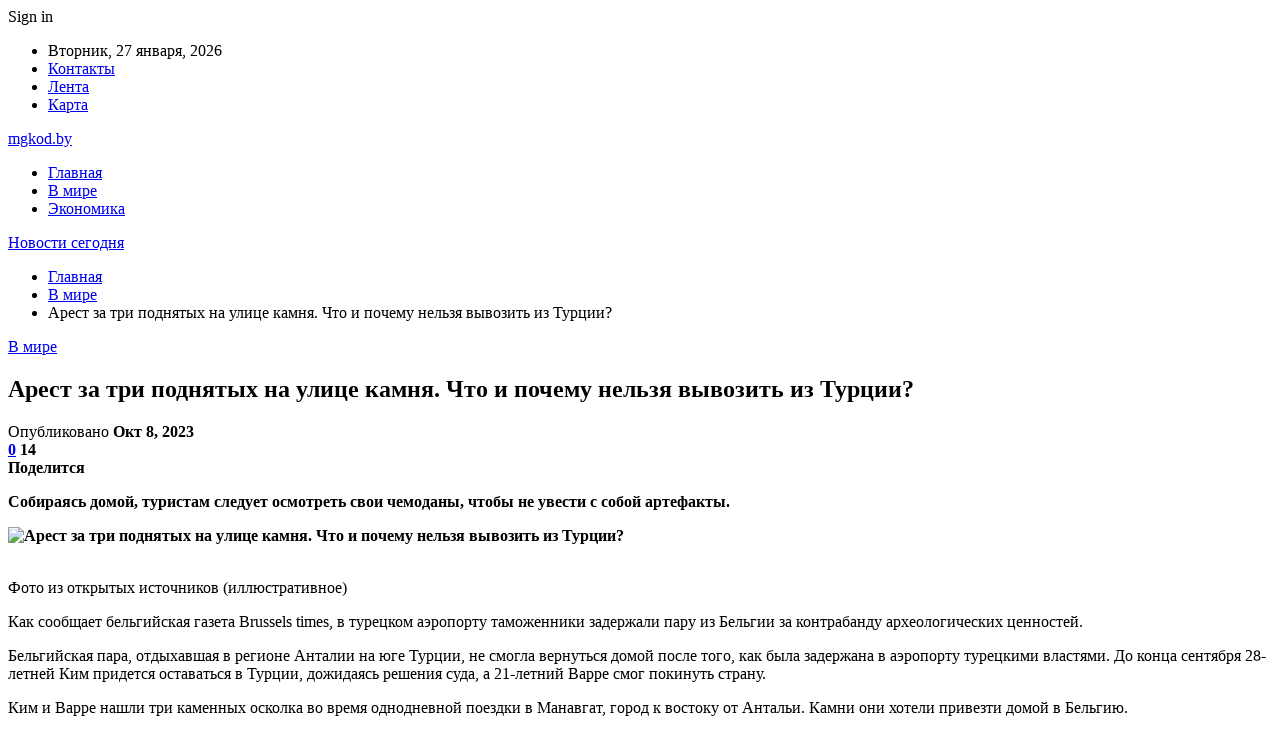

--- FILE ---
content_type: text/html; charset=UTF-8
request_url: https://mgkod.by/v-mire/arest-za-tri-podnyatyh-na-ulicze-kamnya-chto-i-pochemu-nelzya-vyvozit-iz-turczii.html
body_size: 27717
content:
	<!DOCTYPE html>
		<!--[if IE 8]>
	<html class="ie ie8" dir="ltr" lang="ru-RU" prefix="og: https://ogp.me/ns#"> <![endif]-->
	<!--[if IE 9]>
	<html class="ie ie9" dir="ltr" lang="ru-RU" prefix="og: https://ogp.me/ns#"> <![endif]-->
	<!--[if gt IE 9]><!-->
<html dir="ltr" lang="ru-RU" prefix="og: https://ogp.me/ns#"> <!--<![endif]-->
	<head>
				<meta charset="UTF-8">
		<meta http-equiv="X-UA-Compatible" content="IE=edge">
		<meta name="viewport" content="width=device-width, initial-scale=1.0">
		<link rel="pingback" href="https://mgkod.by/xmlrpc.php"/>

		<title>Арест за три поднятых на улице камня. Что и почему нельзя вывозить из Турции? | Новости сегодня</title>
	<style>img:is([sizes="auto" i], [sizes^="auto," i]) { contain-intrinsic-size: 3000px 1500px }</style>
	
		<!-- All in One SEO 4.9.0 - aioseo.com -->
	<meta name="description" content="Собираясь домой, туристам следует осмотреть свои чемоданы, чтобы не увести с собой артефакты. Фото из открытых источников (иллюстративное) Как сообщает бельгийская газета Brussels times, в турецком аэропорту таможенники задержали пару из Бельгии за контрабанду археологических ценностей. Бельгийская пара, отдыхавшая в регионе Анталии на юге Турции, не смогла вернуться домой после того, как была задержана в" />
	<meta name="robots" content="max-snippet:-1, max-image-preview:large, max-video-preview:-1" />
	<meta name="author" content="admin"/>
	<meta name="keywords" content="#турция" />
	<link rel="canonical" href="https://mgkod.by/v-mire/arest-za-tri-podnyatyh-na-ulicze-kamnya-chto-i-pochemu-nelzya-vyvozit-iz-turczii.html" />
	<meta name="generator" content="All in One SEO (AIOSEO) 4.9.0" />
		<meta property="og:locale" content="ru_RU" />
		<meta property="og:site_name" content="Новости сегодня |" />
		<meta property="og:type" content="article" />
		<meta property="og:title" content="Арест за три поднятых на улице камня. Что и почему нельзя вывозить из Турции? | Новости сегодня" />
		<meta property="og:description" content="Собираясь домой, туристам следует осмотреть свои чемоданы, чтобы не увести с собой артефакты. Фото из открытых источников (иллюстративное) Как сообщает бельгийская газета Brussels times, в турецком аэропорту таможенники задержали пару из Бельгии за контрабанду археологических ценностей. Бельгийская пара, отдыхавшая в регионе Анталии на юге Турции, не смогла вернуться домой после того, как была задержана в" />
		<meta property="og:url" content="https://mgkod.by/v-mire/arest-za-tri-podnyatyh-na-ulicze-kamnya-chto-i-pochemu-nelzya-vyvozit-iz-turczii.html" />
		<meta property="article:published_time" content="2023-10-07T21:31:21+00:00" />
		<meta property="article:modified_time" content="2023-10-07T21:31:21+00:00" />
		<meta name="twitter:card" content="summary" />
		<meta name="twitter:title" content="Арест за три поднятых на улице камня. Что и почему нельзя вывозить из Турции? | Новости сегодня" />
		<meta name="twitter:description" content="Собираясь домой, туристам следует осмотреть свои чемоданы, чтобы не увести с собой артефакты. Фото из открытых источников (иллюстративное) Как сообщает бельгийская газета Brussels times, в турецком аэропорту таможенники задержали пару из Бельгии за контрабанду археологических ценностей. Бельгийская пара, отдыхавшая в регионе Анталии на юге Турции, не смогла вернуться домой после того, как была задержана в" />
		<script type="application/ld+json" class="aioseo-schema">
			{"@context":"https:\/\/schema.org","@graph":[{"@type":"Article","@id":"https:\/\/mgkod.by\/v-mire\/arest-za-tri-podnyatyh-na-ulicze-kamnya-chto-i-pochemu-nelzya-vyvozit-iz-turczii.html#article","name":"\u0410\u0440\u0435\u0441\u0442 \u0437\u0430 \u0442\u0440\u0438 \u043f\u043e\u0434\u043d\u044f\u0442\u044b\u0445 \u043d\u0430 \u0443\u043b\u0438\u0446\u0435 \u043a\u0430\u043c\u043d\u044f. \u0427\u0442\u043e \u0438 \u043f\u043e\u0447\u0435\u043c\u0443 \u043d\u0435\u043b\u044c\u0437\u044f \u0432\u044b\u0432\u043e\u0437\u0438\u0442\u044c \u0438\u0437 \u0422\u0443\u0440\u0446\u0438\u0438? | \u041d\u043e\u0432\u043e\u0441\u0442\u0438 \u0441\u0435\u0433\u043e\u0434\u043d\u044f","headline":"\u0410\u0440\u0435\u0441\u0442 \u0437\u0430 \u0442\u0440\u0438 \u043f\u043e\u0434\u043d\u044f\u0442\u044b\u0445 \u043d\u0430 \u0443\u043b\u0438\u0446\u0435 \u043a\u0430\u043c\u043d\u044f. \u0427\u0442\u043e \u0438 \u043f\u043e\u0447\u0435\u043c\u0443 \u043d\u0435\u043b\u044c\u0437\u044f \u0432\u044b\u0432\u043e\u0437\u0438\u0442\u044c \u0438\u0437 \u0422\u0443\u0440\u0446\u0438\u0438?","author":{"@id":"https:\/\/mgkod.by\/author\/admin#author"},"publisher":{"@id":"https:\/\/mgkod.by\/#organization"},"image":{"@type":"ImageObject","url":"https:\/\/mgkod.by\/wp-content\/uploads\/2023\/10\/4f7b9ecf36eaf5bdd41362813c39985f.jpg","width":600,"height":400},"datePublished":"2023-10-08T00:31:18+03:00","dateModified":"2023-10-08T00:31:18+03:00","inLanguage":"ru-RU","mainEntityOfPage":{"@id":"https:\/\/mgkod.by\/v-mire\/arest-za-tri-podnyatyh-na-ulicze-kamnya-chto-i-pochemu-nelzya-vyvozit-iz-turczii.html#webpage"},"isPartOf":{"@id":"https:\/\/mgkod.by\/v-mire\/arest-za-tri-podnyatyh-na-ulicze-kamnya-chto-i-pochemu-nelzya-vyvozit-iz-turczii.html#webpage"},"articleSection":"\u0412 \u043c\u0438\u0440\u0435, #\u0442\u0443\u0440\u0446\u0438\u044f"},{"@type":"BreadcrumbList","@id":"https:\/\/mgkod.by\/v-mire\/arest-za-tri-podnyatyh-na-ulicze-kamnya-chto-i-pochemu-nelzya-vyvozit-iz-turczii.html#breadcrumblist","itemListElement":[{"@type":"ListItem","@id":"https:\/\/mgkod.by#listItem","position":1,"name":"\u0413\u043b\u0430\u0432\u043d\u0430\u044f","item":"https:\/\/mgkod.by","nextItem":{"@type":"ListItem","@id":"https:\/\/mgkod.by\/category\/v-mire#listItem","name":"\u0412 \u043c\u0438\u0440\u0435"}},{"@type":"ListItem","@id":"https:\/\/mgkod.by\/category\/v-mire#listItem","position":2,"name":"\u0412 \u043c\u0438\u0440\u0435","item":"https:\/\/mgkod.by\/category\/v-mire","nextItem":{"@type":"ListItem","@id":"https:\/\/mgkod.by\/v-mire\/arest-za-tri-podnyatyh-na-ulicze-kamnya-chto-i-pochemu-nelzya-vyvozit-iz-turczii.html#listItem","name":"\u0410\u0440\u0435\u0441\u0442 \u0437\u0430 \u0442\u0440\u0438 \u043f\u043e\u0434\u043d\u044f\u0442\u044b\u0445 \u043d\u0430 \u0443\u043b\u0438\u0446\u0435 \u043a\u0430\u043c\u043d\u044f. \u0427\u0442\u043e \u0438 \u043f\u043e\u0447\u0435\u043c\u0443 \u043d\u0435\u043b\u044c\u0437\u044f \u0432\u044b\u0432\u043e\u0437\u0438\u0442\u044c \u0438\u0437 \u0422\u0443\u0440\u0446\u0438\u0438?"},"previousItem":{"@type":"ListItem","@id":"https:\/\/mgkod.by#listItem","name":"\u0413\u043b\u0430\u0432\u043d\u0430\u044f"}},{"@type":"ListItem","@id":"https:\/\/mgkod.by\/v-mire\/arest-za-tri-podnyatyh-na-ulicze-kamnya-chto-i-pochemu-nelzya-vyvozit-iz-turczii.html#listItem","position":3,"name":"\u0410\u0440\u0435\u0441\u0442 \u0437\u0430 \u0442\u0440\u0438 \u043f\u043e\u0434\u043d\u044f\u0442\u044b\u0445 \u043d\u0430 \u0443\u043b\u0438\u0446\u0435 \u043a\u0430\u043c\u043d\u044f. \u0427\u0442\u043e \u0438 \u043f\u043e\u0447\u0435\u043c\u0443 \u043d\u0435\u043b\u044c\u0437\u044f \u0432\u044b\u0432\u043e\u0437\u0438\u0442\u044c \u0438\u0437 \u0422\u0443\u0440\u0446\u0438\u0438?","previousItem":{"@type":"ListItem","@id":"https:\/\/mgkod.by\/category\/v-mire#listItem","name":"\u0412 \u043c\u0438\u0440\u0435"}}]},{"@type":"Organization","@id":"https:\/\/mgkod.by\/#organization","name":"\u041d\u043e\u0432\u043e\u0441\u0442\u0438 \u0441\u0435\u0433\u043e\u0434\u043d\u044f","url":"https:\/\/mgkod.by\/"},{"@type":"Person","@id":"https:\/\/mgkod.by\/author\/admin#author","url":"https:\/\/mgkod.by\/author\/admin","name":"admin","image":{"@type":"ImageObject","@id":"https:\/\/mgkod.by\/v-mire\/arest-za-tri-podnyatyh-na-ulicze-kamnya-chto-i-pochemu-nelzya-vyvozit-iz-turczii.html#authorImage","url":"https:\/\/secure.gravatar.com\/avatar\/312cdcf38b28165683a140e612e3f9539f86d26244a3dfc71ba6b2cdead2a3eb?s=96&d=mm&r=g","width":96,"height":96,"caption":"admin"}},{"@type":"WebPage","@id":"https:\/\/mgkod.by\/v-mire\/arest-za-tri-podnyatyh-na-ulicze-kamnya-chto-i-pochemu-nelzya-vyvozit-iz-turczii.html#webpage","url":"https:\/\/mgkod.by\/v-mire\/arest-za-tri-podnyatyh-na-ulicze-kamnya-chto-i-pochemu-nelzya-vyvozit-iz-turczii.html","name":"\u0410\u0440\u0435\u0441\u0442 \u0437\u0430 \u0442\u0440\u0438 \u043f\u043e\u0434\u043d\u044f\u0442\u044b\u0445 \u043d\u0430 \u0443\u043b\u0438\u0446\u0435 \u043a\u0430\u043c\u043d\u044f. \u0427\u0442\u043e \u0438 \u043f\u043e\u0447\u0435\u043c\u0443 \u043d\u0435\u043b\u044c\u0437\u044f \u0432\u044b\u0432\u043e\u0437\u0438\u0442\u044c \u0438\u0437 \u0422\u0443\u0440\u0446\u0438\u0438? | \u041d\u043e\u0432\u043e\u0441\u0442\u0438 \u0441\u0435\u0433\u043e\u0434\u043d\u044f","description":"\u0421\u043e\u0431\u0438\u0440\u0430\u044f\u0441\u044c \u0434\u043e\u043c\u043e\u0439, \u0442\u0443\u0440\u0438\u0441\u0442\u0430\u043c \u0441\u043b\u0435\u0434\u0443\u0435\u0442 \u043e\u0441\u043c\u043e\u0442\u0440\u0435\u0442\u044c \u0441\u0432\u043e\u0438 \u0447\u0435\u043c\u043e\u0434\u0430\u043d\u044b, \u0447\u0442\u043e\u0431\u044b \u043d\u0435 \u0443\u0432\u0435\u0441\u0442\u0438 \u0441 \u0441\u043e\u0431\u043e\u0439 \u0430\u0440\u0442\u0435\u0444\u0430\u043a\u0442\u044b. \u0424\u043e\u0442\u043e \u0438\u0437 \u043e\u0442\u043a\u0440\u044b\u0442\u044b\u0445 \u0438\u0441\u0442\u043e\u0447\u043d\u0438\u043a\u043e\u0432 (\u0438\u043b\u043b\u044e\u0441\u0442\u0440\u0430\u0442\u0438\u0432\u043d\u043e\u0435) \u041a\u0430\u043a \u0441\u043e\u043e\u0431\u0449\u0430\u0435\u0442 \u0431\u0435\u043b\u044c\u0433\u0438\u0439\u0441\u043a\u0430\u044f \u0433\u0430\u0437\u0435\u0442\u0430 Brussels times, \u0432 \u0442\u0443\u0440\u0435\u0446\u043a\u043e\u043c \u0430\u044d\u0440\u043e\u043f\u043e\u0440\u0442\u0443 \u0442\u0430\u043c\u043e\u0436\u0435\u043d\u043d\u0438\u043a\u0438 \u0437\u0430\u0434\u0435\u0440\u0436\u0430\u043b\u0438 \u043f\u0430\u0440\u0443 \u0438\u0437 \u0411\u0435\u043b\u044c\u0433\u0438\u0438 \u0437\u0430 \u043a\u043e\u043d\u0442\u0440\u0430\u0431\u0430\u043d\u0434\u0443 \u0430\u0440\u0445\u0435\u043e\u043b\u043e\u0433\u0438\u0447\u0435\u0441\u043a\u0438\u0445 \u0446\u0435\u043d\u043d\u043e\u0441\u0442\u0435\u0439. \u0411\u0435\u043b\u044c\u0433\u0438\u0439\u0441\u043a\u0430\u044f \u043f\u0430\u0440\u0430, \u043e\u0442\u0434\u044b\u0445\u0430\u0432\u0448\u0430\u044f \u0432 \u0440\u0435\u0433\u0438\u043e\u043d\u0435 \u0410\u043d\u0442\u0430\u043b\u0438\u0438 \u043d\u0430 \u044e\u0433\u0435 \u0422\u0443\u0440\u0446\u0438\u0438, \u043d\u0435 \u0441\u043c\u043e\u0433\u043b\u0430 \u0432\u0435\u0440\u043d\u0443\u0442\u044c\u0441\u044f \u0434\u043e\u043c\u043e\u0439 \u043f\u043e\u0441\u043b\u0435 \u0442\u043e\u0433\u043e, \u043a\u0430\u043a \u0431\u044b\u043b\u0430 \u0437\u0430\u0434\u0435\u0440\u0436\u0430\u043d\u0430 \u0432","inLanguage":"ru-RU","isPartOf":{"@id":"https:\/\/mgkod.by\/#website"},"breadcrumb":{"@id":"https:\/\/mgkod.by\/v-mire\/arest-za-tri-podnyatyh-na-ulicze-kamnya-chto-i-pochemu-nelzya-vyvozit-iz-turczii.html#breadcrumblist"},"author":{"@id":"https:\/\/mgkod.by\/author\/admin#author"},"creator":{"@id":"https:\/\/mgkod.by\/author\/admin#author"},"image":{"@type":"ImageObject","url":"https:\/\/mgkod.by\/wp-content\/uploads\/2023\/10\/4f7b9ecf36eaf5bdd41362813c39985f.jpg","@id":"https:\/\/mgkod.by\/v-mire\/arest-za-tri-podnyatyh-na-ulicze-kamnya-chto-i-pochemu-nelzya-vyvozit-iz-turczii.html\/#mainImage","width":600,"height":400},"primaryImageOfPage":{"@id":"https:\/\/mgkod.by\/v-mire\/arest-za-tri-podnyatyh-na-ulicze-kamnya-chto-i-pochemu-nelzya-vyvozit-iz-turczii.html#mainImage"},"datePublished":"2023-10-08T00:31:18+03:00","dateModified":"2023-10-08T00:31:18+03:00"},{"@type":"WebSite","@id":"https:\/\/mgkod.by\/#website","url":"https:\/\/mgkod.by\/","name":"\u041d\u043e\u0432\u043e\u0441\u0442\u0438 \u0411\u0440\u0435\u0441\u0442\u0430 \u0438 \u0411\u0440\u0435\u0441\u0442\u0441\u043a\u043e\u0439 \u043e\u0431\u043b\u0430\u0441\u0442\u0438","inLanguage":"ru-RU","publisher":{"@id":"https:\/\/mgkod.by\/#organization"}}]}
		</script>
		<!-- All in One SEO -->


<!-- Better Open Graph, Schema.org & Twitter Integration -->
<meta property="og:locale" content="ru_ru"/>
<meta property="og:site_name" content="Новости сегодня"/>
<meta property="og:url" content="https://mgkod.by/v-mire/arest-za-tri-podnyatyh-na-ulicze-kamnya-chto-i-pochemu-nelzya-vyvozit-iz-turczii.html"/>
<meta property="og:title" content="Арест за три поднятых на улице камня. Что и почему нельзя вывозить из Турции?"/>
<meta property="og:image" content="https://mgkod.by/wp-content/uploads/2023/10/4f7b9ecf36eaf5bdd41362813c39985f.jpg"/>
<meta property="article:section" content="В мире"/>
<meta property="article:tag" content="#турция"/>
<meta property="og:description" content="Собираясь домой, туристам следует осмотреть свои чемоданы, чтобы не увести с собой артефакты.      Фото из открытых источников (иллюстративное)    Как сообщает бельгийская газета Brussels times, в турецком аэропорту таможенники задержали пару из Бель"/>
<meta property="og:type" content="article"/>
<meta name="twitter:card" content="summary"/>
<meta name="twitter:url" content="https://mgkod.by/v-mire/arest-za-tri-podnyatyh-na-ulicze-kamnya-chto-i-pochemu-nelzya-vyvozit-iz-turczii.html"/>
<meta name="twitter:title" content="Арест за три поднятых на улице камня. Что и почему нельзя вывозить из Турции?"/>
<meta name="twitter:description" content="Собираясь домой, туристам следует осмотреть свои чемоданы, чтобы не увести с собой артефакты.      Фото из открытых источников (иллюстративное)    Как сообщает бельгийская газета Brussels times, в турецком аэропорту таможенники задержали пару из Бель"/>
<meta name="twitter:image" content="https://mgkod.by/wp-content/uploads/2023/10/4f7b9ecf36eaf5bdd41362813c39985f.jpg"/>
<!-- / Better Open Graph, Schema.org & Twitter Integration. -->
<link rel='dns-prefetch' href='//fonts.googleapis.com' />
<link rel="alternate" type="application/rss+xml" title="Новости сегодня &raquo; Лента" href="https://mgkod.by/feed" />
<link rel="alternate" type="application/rss+xml" title="Новости сегодня &raquo; Лента комментариев" href="https://mgkod.by/comments/feed" />
<link rel="alternate" type="application/rss+xml" title="Новости сегодня &raquo; Лента комментариев к &laquo;Арест за три поднятых на улице камня. Что и почему нельзя вывозить из Турции?&raquo;" href="https://mgkod.by/v-mire/arest-za-tri-podnyatyh-na-ulicze-kamnya-chto-i-pochemu-nelzya-vyvozit-iz-turczii.html/feed" />
<script type="text/javascript">
/* <![CDATA[ */
window._wpemojiSettings = {"baseUrl":"https:\/\/s.w.org\/images\/core\/emoji\/16.0.1\/72x72\/","ext":".png","svgUrl":"https:\/\/s.w.org\/images\/core\/emoji\/16.0.1\/svg\/","svgExt":".svg","source":{"concatemoji":"https:\/\/mgkod.by\/wp-includes\/js\/wp-emoji-release.min.js?ver=6.8.3"}};
/*! This file is auto-generated */
!function(s,n){var o,i,e;function c(e){try{var t={supportTests:e,timestamp:(new Date).valueOf()};sessionStorage.setItem(o,JSON.stringify(t))}catch(e){}}function p(e,t,n){e.clearRect(0,0,e.canvas.width,e.canvas.height),e.fillText(t,0,0);var t=new Uint32Array(e.getImageData(0,0,e.canvas.width,e.canvas.height).data),a=(e.clearRect(0,0,e.canvas.width,e.canvas.height),e.fillText(n,0,0),new Uint32Array(e.getImageData(0,0,e.canvas.width,e.canvas.height).data));return t.every(function(e,t){return e===a[t]})}function u(e,t){e.clearRect(0,0,e.canvas.width,e.canvas.height),e.fillText(t,0,0);for(var n=e.getImageData(16,16,1,1),a=0;a<n.data.length;a++)if(0!==n.data[a])return!1;return!0}function f(e,t,n,a){switch(t){case"flag":return n(e,"\ud83c\udff3\ufe0f\u200d\u26a7\ufe0f","\ud83c\udff3\ufe0f\u200b\u26a7\ufe0f")?!1:!n(e,"\ud83c\udde8\ud83c\uddf6","\ud83c\udde8\u200b\ud83c\uddf6")&&!n(e,"\ud83c\udff4\udb40\udc67\udb40\udc62\udb40\udc65\udb40\udc6e\udb40\udc67\udb40\udc7f","\ud83c\udff4\u200b\udb40\udc67\u200b\udb40\udc62\u200b\udb40\udc65\u200b\udb40\udc6e\u200b\udb40\udc67\u200b\udb40\udc7f");case"emoji":return!a(e,"\ud83e\udedf")}return!1}function g(e,t,n,a){var r="undefined"!=typeof WorkerGlobalScope&&self instanceof WorkerGlobalScope?new OffscreenCanvas(300,150):s.createElement("canvas"),o=r.getContext("2d",{willReadFrequently:!0}),i=(o.textBaseline="top",o.font="600 32px Arial",{});return e.forEach(function(e){i[e]=t(o,e,n,a)}),i}function t(e){var t=s.createElement("script");t.src=e,t.defer=!0,s.head.appendChild(t)}"undefined"!=typeof Promise&&(o="wpEmojiSettingsSupports",i=["flag","emoji"],n.supports={everything:!0,everythingExceptFlag:!0},e=new Promise(function(e){s.addEventListener("DOMContentLoaded",e,{once:!0})}),new Promise(function(t){var n=function(){try{var e=JSON.parse(sessionStorage.getItem(o));if("object"==typeof e&&"number"==typeof e.timestamp&&(new Date).valueOf()<e.timestamp+604800&&"object"==typeof e.supportTests)return e.supportTests}catch(e){}return null}();if(!n){if("undefined"!=typeof Worker&&"undefined"!=typeof OffscreenCanvas&&"undefined"!=typeof URL&&URL.createObjectURL&&"undefined"!=typeof Blob)try{var e="postMessage("+g.toString()+"("+[JSON.stringify(i),f.toString(),p.toString(),u.toString()].join(",")+"));",a=new Blob([e],{type:"text/javascript"}),r=new Worker(URL.createObjectURL(a),{name:"wpTestEmojiSupports"});return void(r.onmessage=function(e){c(n=e.data),r.terminate(),t(n)})}catch(e){}c(n=g(i,f,p,u))}t(n)}).then(function(e){for(var t in e)n.supports[t]=e[t],n.supports.everything=n.supports.everything&&n.supports[t],"flag"!==t&&(n.supports.everythingExceptFlag=n.supports.everythingExceptFlag&&n.supports[t]);n.supports.everythingExceptFlag=n.supports.everythingExceptFlag&&!n.supports.flag,n.DOMReady=!1,n.readyCallback=function(){n.DOMReady=!0}}).then(function(){return e}).then(function(){var e;n.supports.everything||(n.readyCallback(),(e=n.source||{}).concatemoji?t(e.concatemoji):e.wpemoji&&e.twemoji&&(t(e.twemoji),t(e.wpemoji)))}))}((window,document),window._wpemojiSettings);
/* ]]> */
</script>
<style id='wp-emoji-styles-inline-css' type='text/css'>

	img.wp-smiley, img.emoji {
		display: inline !important;
		border: none !important;
		box-shadow: none !important;
		height: 1em !important;
		width: 1em !important;
		margin: 0 0.07em !important;
		vertical-align: -0.1em !important;
		background: none !important;
		padding: 0 !important;
	}
</style>
<link rel='stylesheet' id='wp-block-library-css' href='https://mgkod.by/wp-includes/css/dist/block-library/style.min.css?ver=6.8.3' type='text/css' media='all' />
<style id='classic-theme-styles-inline-css' type='text/css'>
/*! This file is auto-generated */
.wp-block-button__link{color:#fff;background-color:#32373c;border-radius:9999px;box-shadow:none;text-decoration:none;padding:calc(.667em + 2px) calc(1.333em + 2px);font-size:1.125em}.wp-block-file__button{background:#32373c;color:#fff;text-decoration:none}
</style>
<link rel='stylesheet' id='aioseo/css/src/vue/standalone/blocks/table-of-contents/global.scss-css' href='https://mgkod.by/wp-content/plugins/all-in-one-seo-pack/dist/Lite/assets/css/table-of-contents/global.e90f6d47.css?ver=4.9.0' type='text/css' media='all' />
<style id='global-styles-inline-css' type='text/css'>
:root{--wp--preset--aspect-ratio--square: 1;--wp--preset--aspect-ratio--4-3: 4/3;--wp--preset--aspect-ratio--3-4: 3/4;--wp--preset--aspect-ratio--3-2: 3/2;--wp--preset--aspect-ratio--2-3: 2/3;--wp--preset--aspect-ratio--16-9: 16/9;--wp--preset--aspect-ratio--9-16: 9/16;--wp--preset--color--black: #000000;--wp--preset--color--cyan-bluish-gray: #abb8c3;--wp--preset--color--white: #ffffff;--wp--preset--color--pale-pink: #f78da7;--wp--preset--color--vivid-red: #cf2e2e;--wp--preset--color--luminous-vivid-orange: #ff6900;--wp--preset--color--luminous-vivid-amber: #fcb900;--wp--preset--color--light-green-cyan: #7bdcb5;--wp--preset--color--vivid-green-cyan: #00d084;--wp--preset--color--pale-cyan-blue: #8ed1fc;--wp--preset--color--vivid-cyan-blue: #0693e3;--wp--preset--color--vivid-purple: #9b51e0;--wp--preset--gradient--vivid-cyan-blue-to-vivid-purple: linear-gradient(135deg,rgba(6,147,227,1) 0%,rgb(155,81,224) 100%);--wp--preset--gradient--light-green-cyan-to-vivid-green-cyan: linear-gradient(135deg,rgb(122,220,180) 0%,rgb(0,208,130) 100%);--wp--preset--gradient--luminous-vivid-amber-to-luminous-vivid-orange: linear-gradient(135deg,rgba(252,185,0,1) 0%,rgba(255,105,0,1) 100%);--wp--preset--gradient--luminous-vivid-orange-to-vivid-red: linear-gradient(135deg,rgba(255,105,0,1) 0%,rgb(207,46,46) 100%);--wp--preset--gradient--very-light-gray-to-cyan-bluish-gray: linear-gradient(135deg,rgb(238,238,238) 0%,rgb(169,184,195) 100%);--wp--preset--gradient--cool-to-warm-spectrum: linear-gradient(135deg,rgb(74,234,220) 0%,rgb(151,120,209) 20%,rgb(207,42,186) 40%,rgb(238,44,130) 60%,rgb(251,105,98) 80%,rgb(254,248,76) 100%);--wp--preset--gradient--blush-light-purple: linear-gradient(135deg,rgb(255,206,236) 0%,rgb(152,150,240) 100%);--wp--preset--gradient--blush-bordeaux: linear-gradient(135deg,rgb(254,205,165) 0%,rgb(254,45,45) 50%,rgb(107,0,62) 100%);--wp--preset--gradient--luminous-dusk: linear-gradient(135deg,rgb(255,203,112) 0%,rgb(199,81,192) 50%,rgb(65,88,208) 100%);--wp--preset--gradient--pale-ocean: linear-gradient(135deg,rgb(255,245,203) 0%,rgb(182,227,212) 50%,rgb(51,167,181) 100%);--wp--preset--gradient--electric-grass: linear-gradient(135deg,rgb(202,248,128) 0%,rgb(113,206,126) 100%);--wp--preset--gradient--midnight: linear-gradient(135deg,rgb(2,3,129) 0%,rgb(40,116,252) 100%);--wp--preset--font-size--small: 13px;--wp--preset--font-size--medium: 20px;--wp--preset--font-size--large: 36px;--wp--preset--font-size--x-large: 42px;--wp--preset--spacing--20: 0.44rem;--wp--preset--spacing--30: 0.67rem;--wp--preset--spacing--40: 1rem;--wp--preset--spacing--50: 1.5rem;--wp--preset--spacing--60: 2.25rem;--wp--preset--spacing--70: 3.38rem;--wp--preset--spacing--80: 5.06rem;--wp--preset--shadow--natural: 6px 6px 9px rgba(0, 0, 0, 0.2);--wp--preset--shadow--deep: 12px 12px 50px rgba(0, 0, 0, 0.4);--wp--preset--shadow--sharp: 6px 6px 0px rgba(0, 0, 0, 0.2);--wp--preset--shadow--outlined: 6px 6px 0px -3px rgba(255, 255, 255, 1), 6px 6px rgba(0, 0, 0, 1);--wp--preset--shadow--crisp: 6px 6px 0px rgba(0, 0, 0, 1);}:where(.is-layout-flex){gap: 0.5em;}:where(.is-layout-grid){gap: 0.5em;}body .is-layout-flex{display: flex;}.is-layout-flex{flex-wrap: wrap;align-items: center;}.is-layout-flex > :is(*, div){margin: 0;}body .is-layout-grid{display: grid;}.is-layout-grid > :is(*, div){margin: 0;}:where(.wp-block-columns.is-layout-flex){gap: 2em;}:where(.wp-block-columns.is-layout-grid){gap: 2em;}:where(.wp-block-post-template.is-layout-flex){gap: 1.25em;}:where(.wp-block-post-template.is-layout-grid){gap: 1.25em;}.has-black-color{color: var(--wp--preset--color--black) !important;}.has-cyan-bluish-gray-color{color: var(--wp--preset--color--cyan-bluish-gray) !important;}.has-white-color{color: var(--wp--preset--color--white) !important;}.has-pale-pink-color{color: var(--wp--preset--color--pale-pink) !important;}.has-vivid-red-color{color: var(--wp--preset--color--vivid-red) !important;}.has-luminous-vivid-orange-color{color: var(--wp--preset--color--luminous-vivid-orange) !important;}.has-luminous-vivid-amber-color{color: var(--wp--preset--color--luminous-vivid-amber) !important;}.has-light-green-cyan-color{color: var(--wp--preset--color--light-green-cyan) !important;}.has-vivid-green-cyan-color{color: var(--wp--preset--color--vivid-green-cyan) !important;}.has-pale-cyan-blue-color{color: var(--wp--preset--color--pale-cyan-blue) !important;}.has-vivid-cyan-blue-color{color: var(--wp--preset--color--vivid-cyan-blue) !important;}.has-vivid-purple-color{color: var(--wp--preset--color--vivid-purple) !important;}.has-black-background-color{background-color: var(--wp--preset--color--black) !important;}.has-cyan-bluish-gray-background-color{background-color: var(--wp--preset--color--cyan-bluish-gray) !important;}.has-white-background-color{background-color: var(--wp--preset--color--white) !important;}.has-pale-pink-background-color{background-color: var(--wp--preset--color--pale-pink) !important;}.has-vivid-red-background-color{background-color: var(--wp--preset--color--vivid-red) !important;}.has-luminous-vivid-orange-background-color{background-color: var(--wp--preset--color--luminous-vivid-orange) !important;}.has-luminous-vivid-amber-background-color{background-color: var(--wp--preset--color--luminous-vivid-amber) !important;}.has-light-green-cyan-background-color{background-color: var(--wp--preset--color--light-green-cyan) !important;}.has-vivid-green-cyan-background-color{background-color: var(--wp--preset--color--vivid-green-cyan) !important;}.has-pale-cyan-blue-background-color{background-color: var(--wp--preset--color--pale-cyan-blue) !important;}.has-vivid-cyan-blue-background-color{background-color: var(--wp--preset--color--vivid-cyan-blue) !important;}.has-vivid-purple-background-color{background-color: var(--wp--preset--color--vivid-purple) !important;}.has-black-border-color{border-color: var(--wp--preset--color--black) !important;}.has-cyan-bluish-gray-border-color{border-color: var(--wp--preset--color--cyan-bluish-gray) !important;}.has-white-border-color{border-color: var(--wp--preset--color--white) !important;}.has-pale-pink-border-color{border-color: var(--wp--preset--color--pale-pink) !important;}.has-vivid-red-border-color{border-color: var(--wp--preset--color--vivid-red) !important;}.has-luminous-vivid-orange-border-color{border-color: var(--wp--preset--color--luminous-vivid-orange) !important;}.has-luminous-vivid-amber-border-color{border-color: var(--wp--preset--color--luminous-vivid-amber) !important;}.has-light-green-cyan-border-color{border-color: var(--wp--preset--color--light-green-cyan) !important;}.has-vivid-green-cyan-border-color{border-color: var(--wp--preset--color--vivid-green-cyan) !important;}.has-pale-cyan-blue-border-color{border-color: var(--wp--preset--color--pale-cyan-blue) !important;}.has-vivid-cyan-blue-border-color{border-color: var(--wp--preset--color--vivid-cyan-blue) !important;}.has-vivid-purple-border-color{border-color: var(--wp--preset--color--vivid-purple) !important;}.has-vivid-cyan-blue-to-vivid-purple-gradient-background{background: var(--wp--preset--gradient--vivid-cyan-blue-to-vivid-purple) !important;}.has-light-green-cyan-to-vivid-green-cyan-gradient-background{background: var(--wp--preset--gradient--light-green-cyan-to-vivid-green-cyan) !important;}.has-luminous-vivid-amber-to-luminous-vivid-orange-gradient-background{background: var(--wp--preset--gradient--luminous-vivid-amber-to-luminous-vivid-orange) !important;}.has-luminous-vivid-orange-to-vivid-red-gradient-background{background: var(--wp--preset--gradient--luminous-vivid-orange-to-vivid-red) !important;}.has-very-light-gray-to-cyan-bluish-gray-gradient-background{background: var(--wp--preset--gradient--very-light-gray-to-cyan-bluish-gray) !important;}.has-cool-to-warm-spectrum-gradient-background{background: var(--wp--preset--gradient--cool-to-warm-spectrum) !important;}.has-blush-light-purple-gradient-background{background: var(--wp--preset--gradient--blush-light-purple) !important;}.has-blush-bordeaux-gradient-background{background: var(--wp--preset--gradient--blush-bordeaux) !important;}.has-luminous-dusk-gradient-background{background: var(--wp--preset--gradient--luminous-dusk) !important;}.has-pale-ocean-gradient-background{background: var(--wp--preset--gradient--pale-ocean) !important;}.has-electric-grass-gradient-background{background: var(--wp--preset--gradient--electric-grass) !important;}.has-midnight-gradient-background{background: var(--wp--preset--gradient--midnight) !important;}.has-small-font-size{font-size: var(--wp--preset--font-size--small) !important;}.has-medium-font-size{font-size: var(--wp--preset--font-size--medium) !important;}.has-large-font-size{font-size: var(--wp--preset--font-size--large) !important;}.has-x-large-font-size{font-size: var(--wp--preset--font-size--x-large) !important;}
:where(.wp-block-post-template.is-layout-flex){gap: 1.25em;}:where(.wp-block-post-template.is-layout-grid){gap: 1.25em;}
:where(.wp-block-columns.is-layout-flex){gap: 2em;}:where(.wp-block-columns.is-layout-grid){gap: 2em;}
:root :where(.wp-block-pullquote){font-size: 1.5em;line-height: 1.6;}
</style>
<link rel='stylesheet' id='contact-form-7-css' href='https://mgkod.by/wp-content/plugins/contact-form-7/includes/css/styles.css?ver=6.1.3' type='text/css' media='all' />
<link rel='stylesheet' id='bf-slick-css' href='https://mgkod.by/wp-content/themes/publisher/includes/libs/better-framework/assets/css/slick.min.css?ver=3.10.22' type='text/css' media='all' />
<link rel='stylesheet' id='pretty-photo-css' href='https://mgkod.by/wp-content/themes/publisher/includes/libs/better-framework/assets/css/pretty-photo.min.css?ver=3.10.22' type='text/css' media='all' />
<link rel='stylesheet' id='bs-icons-css' href='https://mgkod.by/wp-content/themes/publisher/includes/libs/better-framework/assets/css/bs-icons.css?ver=3.10.22' type='text/css' media='all' />
<link rel='stylesheet' id='theme-libs-css' href='https://mgkod.by/wp-content/themes/publisher/css/theme-libs.min.css?ver=7.7.0' type='text/css' media='all' />
<link rel='stylesheet' id='fontawesome-css' href='https://mgkod.by/wp-content/themes/publisher/includes/libs/better-framework/assets/css/font-awesome.min.css?ver=3.10.22' type='text/css' media='all' />
<link rel='stylesheet' id='publisher-css' href='https://mgkod.by/wp-content/themes/publisher/style-7.7.0.min.css?ver=7.7.0' type='text/css' media='all' />
<link rel='stylesheet' id='better-framework-main-fonts-css' href='https://fonts.googleapis.com/css?family=Roboto:400,500,400italic&#038;subset=greek' type='text/css' media='all' />
<script type="text/javascript" src="https://mgkod.by/wp-includes/js/jquery/jquery.min.js?ver=3.7.1" id="jquery-core-js"></script>
<script type="text/javascript" src="https://mgkod.by/wp-includes/js/jquery/jquery-migrate.min.js?ver=3.4.1" id="jquery-migrate-js"></script>
<!--[if lt IE 9]>
<script type="text/javascript" src="https://mgkod.by/wp-content/themes/publisher/includes/libs/better-framework/assets/js/html5shiv.min.js?ver=3.10.22" id="bf-html5shiv-js"></script>
<![endif]-->
<!--[if lt IE 9]>
<script type="text/javascript" src="https://mgkod.by/wp-content/themes/publisher/includes/libs/better-framework/assets/js/respond.min.js?ver=3.10.22" id="bf-respond-js"></script>
<![endif]-->
<link rel="https://api.w.org/" href="https://mgkod.by/wp-json/" /><link rel="alternate" title="JSON" type="application/json" href="https://mgkod.by/wp-json/wp/v2/posts/2177" /><link rel="EditURI" type="application/rsd+xml" title="RSD" href="https://mgkod.by/xmlrpc.php?rsd" />
<meta name="generator" content="WordPress 6.8.3" />
<link rel='shortlink' href='https://mgkod.by/?p=2177' />
<link rel="alternate" title="oEmbed (JSON)" type="application/json+oembed" href="https://mgkod.by/wp-json/oembed/1.0/embed?url=https%3A%2F%2Fmgkod.by%2Fv-mire%2Farest-za-tri-podnyatyh-na-ulicze-kamnya-chto-i-pochemu-nelzya-vyvozit-iz-turczii.html" />
<link rel="alternate" title="oEmbed (XML)" type="text/xml+oembed" href="https://mgkod.by/wp-json/oembed/1.0/embed?url=https%3A%2F%2Fmgkod.by%2Fv-mire%2Farest-za-tri-podnyatyh-na-ulicze-kamnya-chto-i-pochemu-nelzya-vyvozit-iz-turczii.html&#038;format=xml" />
			<link rel="amphtml" href="https://mgkod.by/amp/v-mire/arest-za-tri-podnyatyh-na-ulicze-kamnya-chto-i-pochemu-nelzya-vyvozit-iz-turczii.html"/>
			<!-- Yandex.Metrika counter -->
<script type="text/javascript" >
   (function(m,e,t,r,i,k,a){m[i]=m[i]||function(){(m[i].a=m[i].a||[]).push(arguments)};
   m[i].l=1*new Date();
   for (var j = 0; j < document.scripts.length; j++) {if (document.scripts[j].src === r) { return; }}
   k=e.createElement(t),a=e.getElementsByTagName(t)[0],k.async=1,k.src=r,a.parentNode.insertBefore(k,a)})
   (window, document, "script", "https://mc.yandex.ru/metrika/tag.js", "ym");

   ym(94185731, "init", {
        clickmap:true,
        trackLinks:true,
        accurateTrackBounce:true,
        webvisor:true,
        ecommerce:"dataLayer"
   });
</script>
<noscript><div><img src="https://mc.yandex.ru/watch/94185731" style="position:absolute; left:-9999px;" alt="" /></div></noscript>
<!-- /Yandex.Metrika counter --><script type="application/ld+json">{
    "@context": "http:\/\/schema.org\/",
    "@type": "Organization",
    "@id": "#organization",
    "url": "https:\/\/mgkod.by\/",
    "name": "\u041d\u043e\u0432\u043e\u0441\u0442\u0438 \u0441\u0435\u0433\u043e\u0434\u043d\u044f",
    "description": ""
}</script>
<script type="application/ld+json">{
    "@context": "http:\/\/schema.org\/",
    "@type": "WebSite",
    "name": "\u041d\u043e\u0432\u043e\u0441\u0442\u0438 \u0441\u0435\u0433\u043e\u0434\u043d\u044f",
    "alternateName": "",
    "url": "https:\/\/mgkod.by\/"
}</script>
<script type="application/ld+json">{
    "@context": "http:\/\/schema.org\/",
    "@type": "BlogPosting",
    "headline": "\u0410\u0440\u0435\u0441\u0442 \u0437\u0430 \u0442\u0440\u0438 \u043f\u043e\u0434\u043d\u044f\u0442\u044b\u0445 \u043d\u0430 \u0443\u043b\u0438\u0446\u0435 \u043a\u0430\u043c\u043d\u044f. \u0427\u0442\u043e \u0438 \u043f\u043e\u0447\u0435\u043c\u0443 \u043d\u0435\u043b\u044c\u0437\u044f \u0432\u044b\u0432\u043e\u0437\u0438\u0442\u044c \u0438\u0437 \u0422\u0443\u0440\u0446\u0438\u0438?",
    "description": "\u0421\u043e\u0431\u0438\u0440\u0430\u044f\u0441\u044c \u0434\u043e\u043c\u043e\u0439, \u0442\u0443\u0440\u0438\u0441\u0442\u0430\u043c \u0441\u043b\u0435\u0434\u0443\u0435\u0442 \u043e\u0441\u043c\u043e\u0442\u0440\u0435\u0442\u044c \u0441\u0432\u043e\u0438 \u0447\u0435\u043c\u043e\u0434\u0430\u043d\u044b, \u0447\u0442\u043e\u0431\u044b \u043d\u0435 \u0443\u0432\u0435\u0441\u0442\u0438 \u0441 \u0441\u043e\u0431\u043e\u0439 \u0430\u0440\u0442\u0435\u0444\u0430\u043a\u0442\u044b.      \u0424\u043e\u0442\u043e \u0438\u0437 \u043e\u0442\u043a\u0440\u044b\u0442\u044b\u0445 \u0438\u0441\u0442\u043e\u0447\u043d\u0438\u043a\u043e\u0432 (\u0438\u043b\u043b\u044e\u0441\u0442\u0440\u0430\u0442\u0438\u0432\u043d\u043e\u0435)    \u041a\u0430\u043a \u0441\u043e\u043e\u0431\u0449\u0430\u0435\u0442 \u0431\u0435\u043b\u044c\u0433\u0438\u0439\u0441\u043a\u0430\u044f \u0433\u0430\u0437\u0435\u0442\u0430 Brussels times, \u0432 \u0442\u0443\u0440\u0435\u0446\u043a\u043e\u043c \u0430\u044d\u0440\u043e\u043f\u043e\u0440\u0442\u0443 \u0442\u0430\u043c\u043e\u0436\u0435\u043d\u043d\u0438\u043a\u0438 \u0437\u0430\u0434\u0435\u0440\u0436\u0430\u043b\u0438 \u043f\u0430\u0440\u0443 \u0438\u0437 \u0411\u0435\u043b\u044c",
    "datePublished": "2023-10-08",
    "dateModified": "2023-10-08",
    "author": {
        "@type": "Person",
        "@id": "#person-admin",
        "name": "admin"
    },
    "image": {
        "@type": "ImageObject",
        "url": "https:\/\/mgkod.by\/wp-content\/uploads\/2023\/10\/4f7b9ecf36eaf5bdd41362813c39985f.jpg",
        "width": 600,
        "height": 400
    },
    "interactionStatistic": [
        {
            "@type": "InteractionCounter",
            "interactionType": "http:\/\/schema.org\/CommentAction",
            "userInteractionCount": "0"
        }
    ],
    "publisher": {
        "@id": "#organization"
    },
    "mainEntityOfPage": "https:\/\/mgkod.by\/v-mire\/arest-za-tri-podnyatyh-na-ulicze-kamnya-chto-i-pochemu-nelzya-vyvozit-iz-turczii.html"
}</script>
<link rel='stylesheet' id='7.7.0-1755100716' href='https://mgkod.by/wp-content/bs-booster-cache/7b0d555832c3b06b8876fb9868a431d2.css' type='text/css' media='all' />
<link rel="icon" href="https://mgkod.by/wp-content/uploads/2021/02/slide-0-kopirovat.jpg" sizes="32x32" />
<link rel="icon" href="https://mgkod.by/wp-content/uploads/2021/02/slide-0-kopirovat.jpg" sizes="192x192" />
<link rel="apple-touch-icon" href="https://mgkod.by/wp-content/uploads/2021/02/slide-0-kopirovat.jpg" />
<meta name="msapplication-TileImage" content="https://mgkod.by/wp-content/uploads/2021/02/slide-0-kopirovat.jpg" />
	</head>

<body class="wp-singular post-template-default single single-post postid-2177 single-format-standard wp-theme-publisher bs-theme bs-publisher bs-publisher-clean-magazine active-light-box active-top-line ltr close-rh page-layout-2-col-right full-width active-sticky-sidebar main-menu-sticky-smart single-prim-cat-1 single-cat-1  bs-ll-a" dir="ltr">
		<div class="main-wrap content-main-wrap">
			<header id="header" class="site-header header-style-2 boxed" itemscope="itemscope" itemtype="https://schema.org/WPHeader">

		<section class="topbar topbar-style-1 hidden-xs hidden-xs">
	<div class="content-wrap">
		<div class="container">
			<div class="topbar-inner clearfix">

									<div class="section-links">
													<a class="topbar-sign-in "
							   data-toggle="modal" data-target="#bsLoginModal">
								<i class="fa fa-user-circle"></i> Sign in							</a>

							<div class="modal sign-in-modal fade" id="bsLoginModal" tabindex="-1" role="dialog"
							     style="display: none">
								<div class="modal-dialog" role="document">
									<div class="modal-content">
											<span class="close-modal" data-dismiss="modal" aria-label="Close"><i
														class="fa fa-close"></i></span>
										<div class="modal-body">
											<div id="form_88819_" class="bs-shortcode bs-login-shortcode ">
		<div class="bs-login bs-type-login"  style="display:none">

					<div class="bs-login-panel bs-login-sign-panel bs-current-login-panel">
								<form name="loginform"
				      action="https://mgkod.by/wp-login.php" method="post">

					
					<div class="login-header">
						<span class="login-icon fa fa-user-circle main-color"></span>
						<p>Welcome, Login to your account.</p>
					</div>
					
					<div class="login-field login-username">
						<input type="text" name="log" id="form_88819_user_login" class="input"
						       value="" size="20"
						       placeholder="Username or Email..." required/>
					</div>

					<div class="login-field login-password">
						<input type="password" name="pwd" id="form_88819_user_pass"
						       class="input"
						       value="" size="20" placeholder="Password..."
						       required/>
					</div>

					
					<div class="login-field">
						<a href="https://mgkod.by/wp-login.php?action=lostpassword&redirect_to=https%3A%2F%2Fmgkod.by%2Fv-mire%2Farest-za-tri-podnyatyh-na-ulicze-kamnya-chto-i-pochemu-nelzya-vyvozit-iz-turczii.html"
						   class="go-reset-panel">Forget password?</a>

													<span class="login-remember">
							<input class="remember-checkbox" name="rememberme" type="checkbox"
							       id="form_88819_rememberme"
							       value="forever"  />
							<label class="remember-label">Remember me</label>
						</span>
											</div>

					
					<div class="login-field login-submit">
						<input type="submit" name="wp-submit"
						       class="button-primary login-btn"
						       value="Log In"/>
						<input type="hidden" name="redirect_to" value="https://mgkod.by/v-mire/arest-za-tri-podnyatyh-na-ulicze-kamnya-chto-i-pochemu-nelzya-vyvozit-iz-turczii.html"/>
					</div>

									</form>
			</div>

			<div class="bs-login-panel bs-login-reset-panel">

				<span class="go-login-panel"><i
							class="fa fa-angle-left"></i> Sign in</span>

				<div class="bs-login-reset-panel-inner">
					<div class="login-header">
						<span class="login-icon fa fa-support"></span>
						<p>Recover your password.</p>
						<p>A password will be e-mailed to you.</p>
					</div>
										<form name="lostpasswordform" id="form_88819_lostpasswordform"
					      action="https://mgkod.by/wp-login.php?action=lostpassword"
					      method="post">

						<div class="login-field reset-username">
							<input type="text" name="user_login" class="input" value=""
							       placeholder="Username or Email..."
							       required/>
						</div>

						
						<div class="login-field reset-submit">

							<input type="hidden" name="redirect_to" value=""/>
							<input type="submit" name="wp-submit" class="login-btn"
							       value="Send My Password"/>

						</div>
					</form>
				</div>
			</div>
			</div>
	</div>
										</div>
									</div>
								</div>
							</div>
												</div>
				
				<div class="section-menu">
						<div id="menu-top" class="menu top-menu-wrapper" role="navigation" itemscope="itemscope" itemtype="https://schema.org/SiteNavigationElement">
		<nav class="top-menu-container">

			<ul id="top-navigation" class="top-menu menu clearfix bsm-pure">
									<li id="topbar-date" class="menu-item menu-item-date">
					<span
						class="topbar-date">Вторник, 27 января, 2026</span>
					</li>
					<li id="menu-item-34" class="menu-item menu-item-type-post_type menu-item-object-page better-anim-fade menu-item-34"><a href="https://mgkod.by/kontakty">Контакты</a></li>
<li id="menu-item-35" class="menu-item menu-item-type-post_type menu-item-object-page better-anim-fade menu-item-35"><a href="https://mgkod.by/lenta">Лента</a></li>
<li id="menu-item-75" class="menu-item menu-item-type-custom menu-item-object-custom better-anim-fade menu-item-75"><a href="/sitemap.xml">Карта</a></li>
			</ul>

		</nav>
	</div>
				</div>
			</div>
		</div>
	</div>
</section>
		<div class="header-inner">
			<div class="content-wrap">
				<div class="container">
					<div class="row">
						<div class="row-height">
							<div class="logo-col col-xs-12">
								<div class="col-inside">
									<div id="site-branding" class="site-branding">
	<p  id="site-title" class="logo h1 text-logo">
	<a href="https://mgkod.by/" itemprop="url" rel="home">
		mgkod.by	</a>
</p>
</div><!-- .site-branding -->
								</div>
							</div>
													</div>
					</div>
				</div>
			</div>
		</div>

		<div id="menu-main" class="menu main-menu-wrapper" role="navigation" itemscope="itemscope" itemtype="https://schema.org/SiteNavigationElement">
	<div class="main-menu-inner">
		<div class="content-wrap">
			<div class="container">

				<nav class="main-menu-container">
					<ul id="main-navigation" class="main-menu menu bsm-pure clearfix">
						<li id="menu-item-30" class="menu-item menu-item-type-custom menu-item-object-custom menu-item-home better-anim-fade menu-item-30"><a href="https://mgkod.by/">Главная</a></li>
<li id="menu-item-31" class="menu-item menu-item-type-taxonomy menu-item-object-category current-post-ancestor current-menu-parent current-post-parent menu-term-1 better-anim-fade menu-item-31"><a href="https://mgkod.by/category/v-mire">В мире</a></li>
<li id="menu-item-74" class="menu-item menu-item-type-taxonomy menu-item-object-category menu-term-18 better-anim-fade menu-item-74"><a href="https://mgkod.by/category/ekonomika">Экономика</a></li>
					</ul><!-- #main-navigation -->
									</nav><!-- .main-menu-container -->

			</div>
		</div>
	</div>
</div><!-- .menu -->
	</header><!-- .header -->
	<div class="rh-header clearfix dark deferred-block-exclude">
		<div class="rh-container clearfix">

			<div class="menu-container close">
				<span class="menu-handler"><span class="lines"></span></span>
			</div><!-- .menu-container -->

			<div class="logo-container rh-text-logo">
				<a href="https://mgkod.by/" itemprop="url" rel="home">
					Новости сегодня				</a>
			</div><!-- .logo-container -->
		</div><!-- .rh-container -->
	</div><!-- .rh-header -->
<nav role="navigation" aria-label="Breadcrumbs" class="bf-breadcrumb clearfix bc-top-style"><div class="container bf-breadcrumb-container"><ul class="bf-breadcrumb-items" itemscope itemtype="http://schema.org/BreadcrumbList"><meta name="numberOfItems" content="3" /><meta name="itemListOrder" content="Ascending" /><li itemprop="itemListElement" itemscope itemtype="http://schema.org/ListItem" class="bf-breadcrumb-item bf-breadcrumb-begin"><a itemprop="item" href="https://mgkod.by" rel="home"><span itemprop="name">Главная</span></a><meta itemprop="position" content="1" /></li><li itemprop="itemListElement" itemscope itemtype="http://schema.org/ListItem" class="bf-breadcrumb-item"><a itemprop="item" href="https://mgkod.by/category/v-mire" ><span itemprop="name">В мире</span></a><meta itemprop="position" content="2" /></li><li itemprop="itemListElement" itemscope itemtype="http://schema.org/ListItem" class="bf-breadcrumb-item bf-breadcrumb-end"><span itemprop="name">Арест за три поднятых на улице камня. Что и почему нельзя вывозить из Турции?</span><meta itemprop="item" content="https://mgkod.by/v-mire/arest-za-tri-podnyatyh-na-ulicze-kamnya-chto-i-pochemu-nelzya-vyvozit-iz-turczii.html"/><meta itemprop="position" content="3" /></li></ul></div></nav><div class="content-wrap">
		<main id="content" class="content-container">

		<div class="container layout-2-col layout-2-col-1 layout-right-sidebar layout-bc-before post-template-10">

			<div class="row main-section">
										<div class="col-sm-8 content-column">
							<div class="single-container">
																<article id="post-2177" class="post-2177 post type-post status-publish format-standard has-post-thumbnail  category-v-mire tag-turcziya single-post-content">
									<div class="single-featured"></div>
																		<div class="post-header-inner">
										<div class="post-header-title">
											<div class="term-badges floated"><span class="term-badge term-1"><a href="https://mgkod.by/category/v-mire">В мире</a></span></div>											<h1 class="single-post-title">
												<span class="post-title" itemprop="headline">Арест за три поднятых на улице камня. Что и почему нельзя вывозить из Турции?</span>
											</h1>
											<div class="post-meta single-post-meta">
				<span class="time"><time class="post-published updated"
			                         datetime="2023-10-08T00:31:18+03:00">Опубликовано <b>Окт 8, 2023</b></time></span>
			</div>
										</div>
									</div>
											<div class="post-share single-post-share top-share clearfix style-1">
			<div class="post-share-btn-group">
				<a href="https://mgkod.by/v-mire/arest-za-tri-podnyatyh-na-ulicze-kamnya-chto-i-pochemu-nelzya-vyvozit-iz-turczii.html#respond" class="post-share-btn post-share-btn-comments comments" title="Оставить комментарий дальше: &quot;Арест за три поднятых на улице камня. Что и почему нельзя вывозить из Турции?&quot;"><i class="bf-icon fa fa-comments" aria-hidden="true"></i> <b class="number">0</b></a><span class="views post-share-btn post-share-btn-views rank-default" data-bpv-post="2177"><i class="bf-icon  fa fa-eye"></i> <b class="number">14</b></span>			</div>
						<div class="share-handler-wrap ">
				<span class="share-handler post-share-btn rank-default">
					<i class="bf-icon  fa fa-share-alt"></i>						<b class="text">Поделится</b>
										</span>
				<span class="social-item vk"><a href="https://vkontakte.ru/share.php?url=https%3A%2F%2Fmgkod.by%2Fv-mire%2Farest-za-tri-podnyatyh-na-ulicze-kamnya-chto-i-pochemu-nelzya-vyvozit-iz-turczii.html" target="_blank" rel="nofollow noreferrer" class="bs-button-el" onclick="window.open(this.href, 'share-vk','left=50,top=50,width=600,height=320,toolbar=0'); return false;"><span class="icon"><i class="bf-icon fa fa-vk"></i></span></a></span><span class="social-item ok-ru"><a href="https://connect.ok.ru/offer?url=https%3A%2F%2Fmgkod.by%2Fv-mire%2Farest-za-tri-podnyatyh-na-ulicze-kamnya-chto-i-pochemu-nelzya-vyvozit-iz-turczii.html&title=Арест за три поднятых на улице камня. Что и почему нельзя вывозить из Турции?&imageUrl=https://mgkod.by/wp-content/uploads/2023/10/4f7b9ecf36eaf5bdd41362813c39985f.jpg" target="_blank" rel="nofollow noreferrer" class="bs-button-el" onclick="window.open(this.href, 'share-ok-ru','left=50,top=50,width=600,height=320,toolbar=0'); return false;"><span class="icon"><i class="bf-icon bsfi-ok-ru"></i></span></a></span><span class="social-item facebook"><a href="https://www.facebook.com/sharer.php?u=https%3A%2F%2Fmgkod.by%2Fv-mire%2Farest-za-tri-podnyatyh-na-ulicze-kamnya-chto-i-pochemu-nelzya-vyvozit-iz-turczii.html" target="_blank" rel="nofollow noreferrer" class="bs-button-el" onclick="window.open(this.href, 'share-facebook','left=50,top=50,width=600,height=320,toolbar=0'); return false;"><span class="icon"><i class="bf-icon fa fa-facebook"></i></span></a></span><span class="social-item twitter"><a href="https://twitter.com/share?text=Арест за три поднятых на улице камня. Что и почему нельзя вывозить из Турции?&url=https%3A%2F%2Fmgkod.by%2Fv-mire%2Farest-za-tri-podnyatyh-na-ulicze-kamnya-chto-i-pochemu-nelzya-vyvozit-iz-turczii.html" target="_blank" rel="nofollow noreferrer" class="bs-button-el" onclick="window.open(this.href, 'share-twitter','left=50,top=50,width=600,height=320,toolbar=0'); return false;"><span class="icon"><i class="bf-icon fa fa-twitter"></i></span></a></span><span class="social-item whatsapp"><a href="whatsapp://send?text=Арест за три поднятых на улице камня. Что и почему нельзя вывозить из Турции? %0A%0A https%3A%2F%2Fmgkod.by%2Fv-mire%2Farest-za-tri-podnyatyh-na-ulicze-kamnya-chto-i-pochemu-nelzya-vyvozit-iz-turczii.html" target="_blank" rel="nofollow noreferrer" class="bs-button-el" onclick="window.open(this.href, 'share-whatsapp','left=50,top=50,width=600,height=320,toolbar=0'); return false;"><span class="icon"><i class="bf-icon fa fa-whatsapp"></i></span></a></span><span class="social-item telegram"><a href="https://telegram.me/share/url?url=https%3A%2F%2Fmgkod.by%2Fv-mire%2Farest-za-tri-podnyatyh-na-ulicze-kamnya-chto-i-pochemu-nelzya-vyvozit-iz-turczii.html&text=Арест за три поднятых на улице камня. Что и почему нельзя вывозить из Турции?" target="_blank" rel="nofollow noreferrer" class="bs-button-el" onclick="window.open(this.href, 'share-telegram','left=50,top=50,width=600,height=320,toolbar=0'); return false;"><span class="icon"><i class="bf-icon fa fa-send"></i></span></a></span><span class="social-item viber"><a href="viber://forward?text=Арест за три поднятых на улице камня. Что и почему нельзя вывозить из Турции? https%3A%2F%2Fmgkod.by%2Fv-mire%2Farest-za-tri-podnyatyh-na-ulicze-kamnya-chto-i-pochemu-nelzya-vyvozit-iz-turczii.html" target="_blank" rel="nofollow noreferrer" class="bs-button-el" onclick="window.open(this.href, 'share-viber','left=50,top=50,width=600,height=320,toolbar=0'); return false;"><span class="icon"><i class="bf-icon bsfi-viber"></i></span></a></span></div>		</div>
											<div class="entry-content clearfix single-post-content">
										<p><strong>Собираясь домой, туристам следует осмотреть свои чемоданы, чтобы не увести с собой артефакты.</strong></p>
 <p><strong></p>
<p><img title="Арест за три поднятых на улице камня. Что и почему нельзя вывозить из Турции?"  data-src="/wp-content/uploads/2023/10/4f7b9ecf36eaf5bdd41362813c39985f.jpg" alt="Арест за три поднятых на улице камня. Что и почему нельзя вывозить из Турции?" /></p>
<p></strong><br />  Фото из открытых источников (иллюстративное)</p>
 <p>Как сообщает бельгийская газета Brussels times, в турецком аэропорту таможенники задержали пару из Бельгии за контрабанду археологических ценностей.</p>
 <p>Бельгийская пара, отдыхавшая в регионе Анталии на юге Турции, не смогла вернуться домой после того, как была задержана в аэропорту турецкими властями. До конца сентября 28-летней Ким придется оставаться в Турции, дожидаясь решения суда, а 21-летний Варре смог покинуть страну.</p>
 <p>Ким и Варре нашли три каменных осколка во время однодневной поездки в Манавгат, город к востоку от Антальи. Камни они хотели привезти домой в Бельгию.</p>
 <p>&laquo;Нас выделили на контрольно-пропускном пункте в аэропорту&raquo;, ​​- сказал Варре. &laquo;К нам подошла женщина и спросила, привезли ли мы с собой соль или минералы. Я сказал нет, но сказал ей, что в нашем чемодане есть камни. Мы часто берем их с собой в качестве украшения для моего аквариума&raquo;.</p>
 <p>Три камня привлекли внимание таможенника, заподозрившего, что они из музея в Анталье. Туристы не смогли улететь:их доставили в полицейский участок аэропорта для допроса, а затем перевезли в полицейский участок, где их продержали в течение длительного времени. Бельгийцы обратились за помощью к адвокату, но тот плохо владел английским языком.</p>
<div class="bs-irp left bs-irp-thumbnail-1-full">

	<div class="bs-irp-heading">
		<span class="h-text heading-typo">Сейчас читают</span>
	</div>

			<div class="bs-pagination-wrapper main-term-none none ">
			<div class="listing listing-thumbnail listing-tb-1 clearfix columns-2">
		<div class="post-6774 type-post format-standard has-post-thumbnail   listing-item listing-item-thumbnail listing-item-tb-1 main-term-1">
	<div class="item-inner clearfix">
					<div class="featured featured-type-featured-image">
				<a  title="Дальнобойщика из Беларуси задержали в России с контрабандой на $3,8 миллиона" data-src="https://mgkod.by/wp-content/uploads/2025/02/37a5726963d8ed8dd36a6a79f71c53bf.jpg" data-bs-srcset="{&quot;baseurl&quot;:&quot;https:\/\/mgkod.by\/wp-content\/uploads\/2025\/02\/&quot;,&quot;sizes&quot;:{&quot;600&quot;:&quot;37a5726963d8ed8dd36a6a79f71c53bf.jpg&quot;}}"						class="img-holder" href="https://mgkod.by/v-mire/dalnobojshhika-iz-belarusi-zaderzhali-v-rossii-s-kontrabandoj-na-38-milliona.html"></a>
							</div>
		<p class="title">		<a href="https://mgkod.by/v-mire/dalnobojshhika-iz-belarusi-zaderzhali-v-rossii-s-kontrabandoj-na-38-milliona.html" class="post-url post-title">
			Дальнобойщика из Беларуси задержали в России с контрабандой&hellip;		</a>
		</p>	</div>
	</div >
	<div class="post-6754 type-post format-standard has-post-thumbnail   listing-item listing-item-thumbnail listing-item-tb-1 main-term-1">
	<div class="item-inner clearfix">
					<div class="featured featured-type-featured-image">
				<a  title="В Чили кит сначала проглотил, а потом выплюнул парня на глазах у его отца — это попало на видео" data-src="https://mgkod.by/wp-content/uploads/2025/02/4cdf1f925238e505f5163a074c790874.png" data-bs-srcset="{&quot;baseurl&quot;:&quot;https:\/\/mgkod.by\/wp-content\/uploads\/2025\/02\/&quot;,&quot;sizes&quot;:{&quot;600&quot;:&quot;4cdf1f925238e505f5163a074c790874.png&quot;}}"						class="img-holder" href="https://mgkod.by/v-mire/v-chili-kit-snachala-proglotil-a-potom-vyplyunul-parnya-na-glazah-u-ego-otcza-eto-popalo-na-video.html"></a>
							</div>
		<p class="title">		<a href="https://mgkod.by/v-mire/v-chili-kit-snachala-proglotil-a-potom-vyplyunul-parnya-na-glazah-u-ego-otcza-eto-popalo-na-video.html" class="post-url post-title">
			В Чили кит сначала проглотил, а потом выплюнул парня на&hellip;		</a>
		</p>	</div>
	</div >
	</div>
	
	</div></div> <p>&laquo;Один из камней был размером с мою ладонь, песочного цвета, с вырезанными на нем двумя цветками. Его мы нашли в переулке, полном мусора. Два других камня, похожие на куски мрамора с блеском, мы нашли на пляже. Там их полно&raquo;, &ndash; объяснял Варре.</p>
 <p>Тем временем эксперты Музея Антальи изучили три камня из чемодана бельгийцев и выдали отчет, согласно которому три куска из мрамора и камня действительно имеют историческую и археологическую ценность. &laquo;Камень с архитектурным украшением, двумя стилизованными розетками, и два мраморных куска являются предметами напольного покрытия&raquo;, &ndash; заключили эксперты. Такие предметы запрещено вывозить из страны.</p>
 <p>&laquo;На следующий день моей девушке пришлось объясняться в суде. Я не знаю, почему Ким, а не мне, пришлось это сделать, но ей не разрешено покидать страну. Ей предъявлено обвинение в контрабанде трех камней, имеющих археологическую ценность&raquo;, &ndash; сказал Варре.</p>
 <p>В конце концов пару отпустили, но без документов. Вскоре Варре получил разрешение покинуть Турцию, а Ким &mdash; нет. &laquo;Мне придется дождаться суда. Мы не знаем, когда он состоится&raquo;, &ndash; беспокоится Ким. По словам адвоката, ее могут судить в декабре.</p>
 <p>Закон Турции о защите культурных и природных ресурсов строг к тем, кто пытается контрабандой вывезти из страны предметы, имеющие возможную археологическую ценность. Министерство иностранных дел Бельгии предупреждает на своем сайте, что из Турции строго запрещено &laquo;вывозить древности, минералы или предметы, найденные на месте (например, камни), даже если они не представляют никакой культурно-исторической ценности&raquo;.</p>
 <p>В Турции все исторические места и все, что в них, на территории или в воде, являются собственностью правительства. При покупке предметов старины, нужно обратиться только к авторизованным дилерам и получить музейный сертификат на каждый предмет, который они имеют право продавать. При выезде туристов могут попросить предъявить квитанцию и сертификат. Их отсутствие может привести к аресту, крупному штрафу и даже тюремному заключению.</p>
 <p style="text-align:right;">
<!--noindex-->Источник:  <a target="_blank" rel="nofollow noopener" href="http://onlinebrest.by/novosti/arest-za-tri-podnyatyh-na-ulice-kamnya-chto-i-pochemu-nelzya-vyvozit-iz-turcii.html">onlinebrest.by </a><!--/noindex--></p> 									</div>
										<div class="entry-terms post-tags clearfix ">
		<span class="terms-label"><i class="fa fa-tags"></i></span>
		<a href="https://mgkod.by/tag/turcziya" rel="tag">#турция</a>	</div>
		<div class="post-share single-post-share bottom-share clearfix style-1">
			<div class="post-share-btn-group">
				<a href="https://mgkod.by/v-mire/arest-za-tri-podnyatyh-na-ulicze-kamnya-chto-i-pochemu-nelzya-vyvozit-iz-turczii.html#respond" class="post-share-btn post-share-btn-comments comments" title="Оставить комментарий дальше: &quot;Арест за три поднятых на улице камня. Что и почему нельзя вывозить из Турции?&quot;"><i class="bf-icon fa fa-comments" aria-hidden="true"></i> <b class="number">0</b></a><span class="views post-share-btn post-share-btn-views rank-default" data-bpv-post="2177"><i class="bf-icon  fa fa-eye"></i> <b class="number">14</b></span>			</div>
						<div class="share-handler-wrap ">
				<span class="share-handler post-share-btn rank-default">
					<i class="bf-icon  fa fa-share-alt"></i>						<b class="text">Поделится</b>
										</span>
				<span class="social-item vk has-title"><a href="https://vkontakte.ru/share.php?url=https%3A%2F%2Fmgkod.by%2Fv-mire%2Farest-za-tri-podnyatyh-na-ulicze-kamnya-chto-i-pochemu-nelzya-vyvozit-iz-turczii.html" target="_blank" rel="nofollow noreferrer" class="bs-button-el" onclick="window.open(this.href, 'share-vk','left=50,top=50,width=600,height=320,toolbar=0'); return false;"><span class="icon"><i class="bf-icon fa fa-vk"></i></span><span class="item-title">VK</span></a></span><span class="social-item ok-ru has-title"><a href="https://connect.ok.ru/offer?url=https%3A%2F%2Fmgkod.by%2Fv-mire%2Farest-za-tri-podnyatyh-na-ulicze-kamnya-chto-i-pochemu-nelzya-vyvozit-iz-turczii.html&title=Арест за три поднятых на улице камня. Что и почему нельзя вывозить из Турции?&imageUrl=https://mgkod.by/wp-content/uploads/2023/10/4f7b9ecf36eaf5bdd41362813c39985f.jpg" target="_blank" rel="nofollow noreferrer" class="bs-button-el" onclick="window.open(this.href, 'share-ok-ru','left=50,top=50,width=600,height=320,toolbar=0'); return false;"><span class="icon"><i class="bf-icon bsfi-ok-ru"></i></span><span class="item-title">OK.ru</span></a></span><span class="social-item facebook has-title"><a href="https://www.facebook.com/sharer.php?u=https%3A%2F%2Fmgkod.by%2Fv-mire%2Farest-za-tri-podnyatyh-na-ulicze-kamnya-chto-i-pochemu-nelzya-vyvozit-iz-turczii.html" target="_blank" rel="nofollow noreferrer" class="bs-button-el" onclick="window.open(this.href, 'share-facebook','left=50,top=50,width=600,height=320,toolbar=0'); return false;"><span class="icon"><i class="bf-icon fa fa-facebook"></i></span><span class="item-title">Facebook</span></a></span><span class="social-item twitter has-title"><a href="https://twitter.com/share?text=Арест за три поднятых на улице камня. Что и почему нельзя вывозить из Турции?&url=https%3A%2F%2Fmgkod.by%2Fv-mire%2Farest-za-tri-podnyatyh-na-ulicze-kamnya-chto-i-pochemu-nelzya-vyvozit-iz-turczii.html" target="_blank" rel="nofollow noreferrer" class="bs-button-el" onclick="window.open(this.href, 'share-twitter','left=50,top=50,width=600,height=320,toolbar=0'); return false;"><span class="icon"><i class="bf-icon fa fa-twitter"></i></span><span class="item-title">Twitter</span></a></span><span class="social-item whatsapp has-title"><a href="whatsapp://send?text=Арест за три поднятых на улице камня. Что и почему нельзя вывозить из Турции? %0A%0A https%3A%2F%2Fmgkod.by%2Fv-mire%2Farest-za-tri-podnyatyh-na-ulicze-kamnya-chto-i-pochemu-nelzya-vyvozit-iz-turczii.html" target="_blank" rel="nofollow noreferrer" class="bs-button-el" onclick="window.open(this.href, 'share-whatsapp','left=50,top=50,width=600,height=320,toolbar=0'); return false;"><span class="icon"><i class="bf-icon fa fa-whatsapp"></i></span><span class="item-title">WhatsApp</span></a></span><span class="social-item telegram has-title"><a href="https://telegram.me/share/url?url=https%3A%2F%2Fmgkod.by%2Fv-mire%2Farest-za-tri-podnyatyh-na-ulicze-kamnya-chto-i-pochemu-nelzya-vyvozit-iz-turczii.html&text=Арест за три поднятых на улице камня. Что и почему нельзя вывозить из Турции?" target="_blank" rel="nofollow noreferrer" class="bs-button-el" onclick="window.open(this.href, 'share-telegram','left=50,top=50,width=600,height=320,toolbar=0'); return false;"><span class="icon"><i class="bf-icon fa fa-send"></i></span><span class="item-title">Telegram</span></a></span><span class="social-item viber has-title"><a href="viber://forward?text=Арест за три поднятых на улице камня. Что и почему нельзя вывозить из Турции? https%3A%2F%2Fmgkod.by%2Fv-mire%2Farest-za-tri-podnyatyh-na-ulicze-kamnya-chto-i-pochemu-nelzya-vyvozit-iz-turczii.html" target="_blank" rel="nofollow noreferrer" class="bs-button-el" onclick="window.open(this.href, 'share-viber','left=50,top=50,width=600,height=320,toolbar=0'); return false;"><span class="icon"><i class="bf-icon bsfi-viber"></i></span><span class="item-title">Viber</span></a></span></div>		</div>
										</article>
									<section class="next-prev-post clearfix">

					<div class="prev-post">
				<p class="pre-title heading-typo"><i
							class="fa fa-arrow-left"></i> Предыдущая запись				</p>
				<p class="title heading-typo"><a href="https://mgkod.by/v-mire/kak-ustroeny-detskie-sady-za-graniczej-rasskazy-mam-iz-shesti-stran-mira.html" rel="prev">Как устроены детские сады за границей: рассказы мам из шести стран мира</a></p>
			</div>
		
					<div class="next-post">
				<p class="pre-title heading-typo">Следующая запись <i
							class="fa fa-arrow-right"></i></p>
				<p class="title heading-typo"><a href="https://mgkod.by/ekonomika/v-belarusi-est-pensionery-kotorye-poluchayut-svyshe-1250-rublej-kakoj-dolzhna-byt-zarplata-dlya-takoj-pensii.html" rel="next">В Беларуси есть пенсионеры, которые получают свыше 1250 рублей. Какой должна быть зарплата для такой пенсии?</a></p>
			</div>
		
	</section>
							</div>
							<div class="post-related">

	<div class="section-heading sh-t1 sh-s1 multi-tab">

					<a href="#relatedposts_1681195573_1" class="main-link active"
			   data-toggle="tab">
				<span
						class="h-text related-posts-heading">Вам также могут понравиться</span>
			</a>
			<a href="#relatedposts_1681195573_2" class="other-link" data-toggle="tab"
			   data-deferred-event="shown.bs.tab"
			   data-deferred-init="relatedposts_1681195573_2">
				<span
						class="h-text related-posts-heading">Еще от автора</span>
			</a>
		
	</div>

		<div class="tab-content">
		<div class="tab-pane bs-tab-anim bs-tab-animated active"
		     id="relatedposts_1681195573_1">
			
					<div class="bs-pagination-wrapper main-term-none next_prev ">
			<div class="listing listing-thumbnail listing-tb-2 clearfix  scolumns-3 simple-grid include-last-mobile">
	<div  class="post-6774 type-post format-standard has-post-thumbnail   listing-item listing-item-thumbnail listing-item-tb-2 main-term-1">
<div class="item-inner clearfix">
			<div class="featured featured-type-featured-image">
						<a  title="Дальнобойщика из Беларуси задержали в России с контрабандой на $3,8 миллиона" data-src="https://mgkod.by/wp-content/uploads/2025/02/37a5726963d8ed8dd36a6a79f71c53bf.jpg" data-bs-srcset="{&quot;baseurl&quot;:&quot;https:\/\/mgkod.by\/wp-content\/uploads\/2025\/02\/&quot;,&quot;sizes&quot;:{&quot;600&quot;:&quot;37a5726963d8ed8dd36a6a79f71c53bf.jpg&quot;}}"					class="img-holder" href="https://mgkod.by/v-mire/dalnobojshhika-iz-belarusi-zaderzhali-v-rossii-s-kontrabandoj-na-38-milliona.html"></a>
					</div>
	<p class="title">	<a class="post-url" href="https://mgkod.by/v-mire/dalnobojshhika-iz-belarusi-zaderzhali-v-rossii-s-kontrabandoj-na-38-milliona.html" title="Дальнобойщика из Беларуси задержали в России с контрабандой на $3,8 миллиона">
			<span class="post-title">
				Дальнобойщика из Беларуси задержали в России с контрабандой на $3,8 миллиона			</span>
	</a>
	</p></div>
</div >
<div  class="post-6754 type-post format-standard has-post-thumbnail   listing-item listing-item-thumbnail listing-item-tb-2 main-term-1">
<div class="item-inner clearfix">
			<div class="featured featured-type-featured-image">
						<a  title="В Чили кит сначала проглотил, а потом выплюнул парня на глазах у его отца — это попало на видео" data-src="https://mgkod.by/wp-content/uploads/2025/02/4cdf1f925238e505f5163a074c790874.png" data-bs-srcset="{&quot;baseurl&quot;:&quot;https:\/\/mgkod.by\/wp-content\/uploads\/2025\/02\/&quot;,&quot;sizes&quot;:{&quot;600&quot;:&quot;4cdf1f925238e505f5163a074c790874.png&quot;}}"					class="img-holder" href="https://mgkod.by/v-mire/v-chili-kit-snachala-proglotil-a-potom-vyplyunul-parnya-na-glazah-u-ego-otcza-eto-popalo-na-video.html"></a>
					</div>
	<p class="title">	<a class="post-url" href="https://mgkod.by/v-mire/v-chili-kit-snachala-proglotil-a-potom-vyplyunul-parnya-na-glazah-u-ego-otcza-eto-popalo-na-video.html" title="В Чили кит сначала проглотил, а потом выплюнул парня на глазах у его отца — это попало на видео">
			<span class="post-title">
				В Чили кит сначала проглотил, а потом выплюнул парня на глазах у его отца — это&hellip;			</span>
	</a>
	</p></div>
</div >
<div  class="post-6748 type-post format-standard has-post-thumbnail   listing-item listing-item-thumbnail listing-item-tb-2 main-term-1">
<div class="item-inner clearfix">
			<div class="featured featured-type-featured-image">
						<a  title="В Германии белорус на фуре снес два уличных фонаря" data-src="https://mgkod.by/wp-content/uploads/2025/02/d0716c7b0bece00eb182aa1d15588c39.jpg" data-bs-srcset="{&quot;baseurl&quot;:&quot;https:\/\/mgkod.by\/wp-content\/uploads\/2025\/02\/&quot;,&quot;sizes&quot;:{&quot;600&quot;:&quot;d0716c7b0bece00eb182aa1d15588c39.jpg&quot;}}"					class="img-holder" href="https://mgkod.by/v-mire/v-germanii-belorus-na-fure-snes-dva-ulichnyh-fonarya.html"></a>
					</div>
	<p class="title">	<a class="post-url" href="https://mgkod.by/v-mire/v-germanii-belorus-na-fure-snes-dva-ulichnyh-fonarya.html" title="В Германии белорус на фуре снес два уличных фонаря">
			<span class="post-title">
				В Германии белорус на фуре снес два уличных фонаря			</span>
	</a>
	</p></div>
</div >
<div  class="post-6743 type-post format-standard has-post-thumbnail   listing-item listing-item-thumbnail listing-item-tb-2 main-term-1">
<div class="item-inner clearfix">
			<div class="featured featured-type-featured-image">
						<a  title="Фура была зарегистрирована в Брестской области. Грузовик из Беларуси попал под поезд в России" data-src="https://mgkod.by/wp-content/uploads/2025/02/75932941627766319566ec355846c2a6.jpg" data-bs-srcset="{&quot;baseurl&quot;:&quot;https:\/\/mgkod.by\/wp-content\/uploads\/2025\/02\/&quot;,&quot;sizes&quot;:{&quot;600&quot;:&quot;75932941627766319566ec355846c2a6.jpg&quot;}}"					class="img-holder" href="https://mgkod.by/v-mire/fura-byla-zaregistrirovana-v-brestskoj-oblasti-gruzovik-iz-belarusi-popal-pod-poezd-v-rossii.html"></a>
					</div>
	<p class="title">	<a class="post-url" href="https://mgkod.by/v-mire/fura-byla-zaregistrirovana-v-brestskoj-oblasti-gruzovik-iz-belarusi-popal-pod-poezd-v-rossii.html" title="Фура была зарегистрирована в Брестской области. Грузовик из Беларуси попал под поезд в России">
			<span class="post-title">
				Фура была зарегистрирована в Брестской области. Грузовик из Беларуси попал под поезд&hellip;			</span>
	</a>
	</p></div>
</div >
	</div>
	
	</div><div class="bs-pagination bs-ajax-pagination next_prev main-term-none clearfix">
			<script>var bs_ajax_paginate_1958933967 = '{"query":{"paginate":"next_prev","count":4,"post_type":"post","posts_per_page":4,"post__not_in":[2177],"ignore_sticky_posts":1,"post_status":["publish","private"],"category__in":[1],"_layout":{"state":"1|1|0","page":"2-col-right"}},"type":"wp_query","view":"Publisher::fetch_related_posts","current_page":1,"ajax_url":"\/wp-admin\/admin-ajax.php","remove_duplicates":"0","paginate":"next_prev","_layout":{"state":"1|1|0","page":"2-col-right"},"_bs_pagin_token":"867dca3","data":{"vars":{"post-ranking-offset":2}}}';</script>				<a class="btn-bs-pagination prev disabled" rel="prev" data-id="1958933967"
				   title="предыдущий">
					<i class="fa fa-angle-left"
					   aria-hidden="true"></i> Prev				</a>
				<a  rel="next" class="btn-bs-pagination next"
				   data-id="1958933967" title="следующий">
					Next <i
							class="fa fa-angle-right" aria-hidden="true"></i>
				</a>
				</div>
		</div>

		<div class="tab-pane bs-tab-anim bs-tab-animated bs-deferred-container"
		     id="relatedposts_1681195573_2">
					<div class="bs-pagination-wrapper main-term-none next_prev ">
				<div class="bs-deferred-load-wrapper" id="bsd_relatedposts_1681195573_2">
			<script>var bs_deferred_loading_bsd_relatedposts_1681195573_2 = '{"query":{"paginate":"next_prev","count":4,"author":1,"post_type":"post","_layout":{"state":"1|1|0","page":"2-col-right"}},"type":"wp_query","view":"Publisher::fetch_other_related_posts","current_page":1,"ajax_url":"\/wp-admin\/admin-ajax.php","remove_duplicates":"0","paginate":"next_prev","_layout":{"state":"1|1|0","page":"2-col-right"},"_bs_pagin_token":"7329490","data":{"vars":{"post-ranking-offset":2}}}';</script>
		</div>
		
	</div>		</div>
	</div>
</div>
<section id="comments-template-2177" class="comments-template">
	
	
		<div id="respond" class="comment-respond">
		<p id="reply-title" class="comment-reply-title"><div class="section-heading sh-t1 sh-s1" ><span class="h-text">Оставьте ответ</span></div> <small><a rel="nofollow" id="cancel-comment-reply-link" href="/v-mire/arest-za-tri-podnyatyh-na-ulicze-kamnya-chto-i-pochemu-nelzya-vyvozit-iz-turczii.html#respond" style="display:none;">Отменить ответ</a></small></p><form action="https://mgkod.by/wp-comments-post.php" method="post" id="commentform" class="comment-form"><div class="note-before"><p>Ваш электронный адрес не будет опубликован.</p>
</div><p class="comment-wrap"><textarea name="comment" class="comment" id="comment" cols="45" rows="10" aria-required="true" placeholder="Ваш комментарий"></textarea></p><p class="author-wrap"><input name="author" class="author" id="author" type="text" value="" size="45"  aria-required="true" placeholder="Ваше имя *" /></p>
<p class="email-wrap"><input name="email" class="email" id="email" type="text" value="" size="45"  aria-required="true" placeholder="Ваш адрес электронной почты *" /></p>
<p class="url-wrap"><input name="url" class="url" id="url" type="text" value="" size="45" placeholder="Ваш сайт" /></p>
<p class="comment-form-cookies-consent"><input id="wp-comment-cookies-consent" name="wp-comment-cookies-consent" type="checkbox" value="yes" /><label for="wp-comment-cookies-consent">Сохраните мое имя, адрес электронной почты и веб-сайт в этом браузере для следующего комментария.</label></p>
<p class="form-submit"><input name="submit" type="submit" id="comment-submit" class="comment-submit" value="Оставить комментарий" /> <input type='hidden' name='comment_post_ID' value='2177' id='comment_post_ID' />
<input type='hidden' name='comment_parent' id='comment_parent' value='0' />
</p><p style="display: none;"><input type="hidden" id="akismet_comment_nonce" name="akismet_comment_nonce" value="25da353117" /></p><p style="display: none !important;" class="akismet-fields-container" data-prefix="ak_"><label>&#916;<textarea name="ak_hp_textarea" cols="45" rows="8" maxlength="100"></textarea></label><input type="hidden" id="ak_js_1" name="ak_js" value="207"/><script>document.getElementById( "ak_js_1" ).setAttribute( "value", ( new Date() ).getTime() );</script></p></form>	</div><!-- #respond -->
	</section>
						</div><!-- .content-column -->
												<div class="col-sm-4 sidebar-column sidebar-column-primary">
							<aside id="sidebar-primary-sidebar" class="sidebar" role="complementary" aria-label="Primary Sidebar Sidebar" itemscope="itemscope" itemtype="https://schema.org/WPSideBar">
	<div id="search-2" class=" h-ni w-nt primary-sidebar-widget widget widget_search"><form role="search" method="get" class="search-form clearfix" action="https://mgkod.by">
	<input type="search" class="search-field"
	       placeholder="Поиск..."
	       value="" name="s"
	       title="Искать:"
	       autocomplete="off">
	<input type="submit" class="search-submit" value="Поиск">
</form><!-- .search-form -->
</div><div id="bs-mix-listing-3-1-2" class=" h-ni w-nt primary-sidebar-widget widget widget_bs-mix-listing-3-1"><div class=" bs-listing bs-listing-listing-mix-3-1 bs-listing-single-tab pagination-animate">		<p class="section-heading sh-t1 sh-s1 main-term-none">

		
							<span class="h-text main-term-none main-link">
						 Недавние Посты					</span>
			
		
		</p>
		</div></div><div id="text-2" class=" h-ni w-nt primary-sidebar-widget widget widget_text">			<div class="textwidget"><p><a href="https://mgkod.by/interesnoe/populyarnye-modeli-avto-iz-kitaya-dlya-puteshestvij-i-otdyha.html">Популярные модели авто из Китая для путешествий и отдыха</a></p>
<p><a href="https://mgkod.by/interesnoe/lyustry-kak-czentralnyj-element-interera.html">Люстры как центральный элемент интерьера</a></p>
<p><a href="https://mgkod.by/interesnoe/pochemu-mnogie-protiv-biometrii-v-aeroportah.html">Почему многие против биометрии в аэропортах</a></p>
<p><a href="https://mgkod.by/interesnoe/7-sovetov-dlya-uspeshnoj-massovoj-sms-kampanii.html">7 советов для успешной массовой SMS-кампании</a></p>
<p><a href="https://mgkod.by/raznoe/s-fotografiyami-na-holste-vy-hudozhnik.html">С фотографиями на холсте вы — художник</a></p>
</div>
		</div><div id="bs-thumbnail-listing-1-2" class=" h-ni h-bg h-bg-507299 w-t primary-sidebar-widget widget widget_bs-thumbnail-listing-1"><div class=" bs-listing bs-listing-listing-thumbnail-1 bs-listing-single-tab">		<p class="section-heading sh-t3 sh-s7 main-term-none">

		
							<span class="h-text main-term-none main-link">
						 Интересное:					</span>
			
		
		</p>
			<div class="listing listing-thumbnail listing-tb-1 clearfix columns-1">
		<div class="post-2788 type-post format-standard has-post-thumbnail   listing-item listing-item-thumbnail listing-item-tb-1 main-term-18">
	<div class="item-inner clearfix">
					<div class="featured featured-type-featured-image">
				<a  title="На зарплаты медработников и научные исследования выделят больше бюджетных средств – но есть нюанс" data-src="https://mgkod.by/wp-content/uploads/2023/11/268ff84bff47ce3478d9067ba411b195.jpg" data-bs-srcset="{&quot;baseurl&quot;:&quot;https:\/\/mgkod.by\/wp-content\/uploads\/2023\/11\/&quot;,&quot;sizes&quot;:{&quot;600&quot;:&quot;268ff84bff47ce3478d9067ba411b195.jpg&quot;}}"						class="img-holder" href="https://mgkod.by/ekonomika/na-zarplaty-medrabotnikov-i-nauchnye-issledovaniya-vydelyat-bolshe-byudzhetnyh-sredstv-no-est-nyuans.html"></a>
							</div>
		<p class="title">		<a href="https://mgkod.by/ekonomika/na-zarplaty-medrabotnikov-i-nauchnye-issledovaniya-vydelyat-bolshe-byudzhetnyh-sredstv-no-est-nyuans.html" class="post-url post-title">
			На зарплаты медработников и научные исследования выделят&hellip;		</a>
		</p>	</div>
	</div >
	<div class="post-326 type-post format-standard has-post-thumbnail   listing-item listing-item-thumbnail listing-item-tb-1 main-term-18">
	<div class="item-inner clearfix">
					<div class="featured featured-type-featured-image">
				<a  title="Сколько человек трудятся на благо экономики Беларуси, подсчитали в Белстате" data-src="https://mgkod.by/wp-content/uploads/2023/05/9b0da1f53a13c5687005579a55ca7c7d.jpg" data-bs-srcset="{&quot;baseurl&quot;:&quot;https:\/\/mgkod.by\/wp-content\/uploads\/2023\/05\/&quot;,&quot;sizes&quot;:{&quot;600&quot;:&quot;9b0da1f53a13c5687005579a55ca7c7d.jpg&quot;}}"						class="img-holder" href="https://mgkod.by/ekonomika/skolko-chelovek-trudyatsya-na-blago-ekonomiki-belarusi-podschitali-v-belstate.html"></a>
							</div>
		<p class="title">		<a href="https://mgkod.by/ekonomika/skolko-chelovek-trudyatsya-na-blago-ekonomiki-belarusi-podschitali-v-belstate.html" class="post-url post-title">
			Сколько человек трудятся на благо экономики Беларуси,&hellip;		</a>
		</p>	</div>
	</div >
	<div class="post-6404 type-post format-standard has-post-thumbnail   listing-item listing-item-thumbnail listing-item-tb-1 main-term-1">
	<div class="item-inner clearfix">
					<div class="featured featured-type-featured-image">
				<a  title="Акула убила туриста Египте" data-src="https://mgkod.by/wp-content/uploads/2024/12/1fd57ff7590c3ad3b7b262ccc911d70b.jpg" data-bs-srcset="{&quot;baseurl&quot;:&quot;https:\/\/mgkod.by\/wp-content\/uploads\/2024\/12\/&quot;,&quot;sizes&quot;:{&quot;600&quot;:&quot;1fd57ff7590c3ad3b7b262ccc911d70b.jpg&quot;}}"						class="img-holder" href="https://mgkod.by/v-mire/akula-ubila-turista-egipte.html"></a>
							</div>
		<p class="title">		<a href="https://mgkod.by/v-mire/akula-ubila-turista-egipte.html" class="post-url post-title">
			Акула убила туриста Египте		</a>
		</p>	</div>
	</div >
	<div class="post-935 type-post format-standard has-post-thumbnail   listing-item listing-item-thumbnail listing-item-tb-1 main-term-18">
	<div class="item-inner clearfix">
					<div class="featured featured-type-featured-image">
				<a  title="Тарифы на все виды стоматологических услуг в Беларуси будут регулировать" data-src="https://mgkod.by/wp-content/uploads/2023/07/784102c55370403919a1aaddfa368204.jpg" data-bs-srcset="{&quot;baseurl&quot;:&quot;https:\/\/mgkod.by\/wp-content\/uploads\/2023\/07\/&quot;,&quot;sizes&quot;:{&quot;600&quot;:&quot;784102c55370403919a1aaddfa368204.jpg&quot;}}"						class="img-holder" href="https://mgkod.by/ekonomika/tarify-na-vse-vidy-stomatologicheskih-uslug-v-belarusi-budut-regulirovat.html"></a>
							</div>
		<p class="title">		<a href="https://mgkod.by/ekonomika/tarify-na-vse-vidy-stomatologicheskih-uslug-v-belarusi-budut-regulirovat.html" class="post-url post-title">
			Тарифы на все виды стоматологических услуг в Беларуси будут&hellip;		</a>
		</p>	</div>
	</div >
	<div class="post-5899 type-post format-standard has-post-thumbnail   listing-item listing-item-thumbnail listing-item-tb-1 main-term-18">
	<div class="item-inner clearfix">
					<div class="featured featured-type-featured-image">
				<a  title="Когда в Беларуси вырастет стоимость «коммуналки»" data-src="https://mgkod.by/wp-content/uploads/2024/10/2c0ab4047cd0fe8fbaf4f9703fb0060e.jpg" data-bs-srcset="{&quot;baseurl&quot;:&quot;https:\/\/mgkod.by\/wp-content\/uploads\/2024\/10\/&quot;,&quot;sizes&quot;:{&quot;600&quot;:&quot;2c0ab4047cd0fe8fbaf4f9703fb0060e.jpg&quot;}}"						class="img-holder" href="https://mgkod.by/ekonomika/kogda-v-belarusi-vyrastet-stoimost-kommunalki.html"></a>
							</div>
		<p class="title">		<a href="https://mgkod.by/ekonomika/kogda-v-belarusi-vyrastet-stoimost-kommunalki.html" class="post-url post-title">
			Когда в Беларуси вырастет стоимость «коммуналки»		</a>
		</p>	</div>
	</div >
	</div>
	</div></div><div id="tag_cloud-2" class=" h-ni h-bg h-bg-507299 w-nt primary-sidebar-widget widget widget_tag_cloud"><div class="section-heading sh-t3 sh-s7"><span class="h-text">Метки</span></div><div class="tagcloud"><a href="https://mgkod.by/tag/blizko" class="tag-cloud-link tag-link-134 tag-link-position-1" style="font-size: 10.384615384615pt;" aria-label="#blizko (34 элемента)">#blizko</a>
<a href="https://mgkod.by/tag/tochka" class="tag-cloud-link tag-link-74 tag-link-position-2" style="font-size: 14.384615384615pt;" aria-label="#tochka (113 элементов)">#tochka</a>
<a href="https://mgkod.by/tag/avto" class="tag-cloud-link tag-link-88 tag-link-position-3" style="font-size: 11.538461538462pt;" aria-label="#авто (48 элементов)">#авто</a>
<a href="https://mgkod.by/tag/bank" class="tag-cloud-link tag-link-75 tag-link-position-4" style="font-size: 9.3076923076923pt;" aria-label="#банк (24 элемента)">#банк</a>
<a href="https://mgkod.by/tag/belarus" class="tag-cloud-link tag-link-23 tag-link-position-5" style="font-size: 22pt;" aria-label="#беларусь (1&nbsp;123 элемента)">#беларусь</a>
<a href="https://mgkod.by/tag/biznes" class="tag-cloud-link tag-link-86 tag-link-position-6" style="font-size: 9.7692307692308pt;" aria-label="#бизнес (28 элементов)">#бизнес</a>
<a href="https://mgkod.by/tag/bogatstvo" class="tag-cloud-link tag-link-283 tag-link-position-7" style="font-size: 8.5384615384615pt;" aria-label="#богатство (19 элементов)">#богатство</a>
<a href="https://mgkod.by/tag/brest" class="tag-cloud-link tag-link-20 tag-link-position-8" style="font-size: 8.6923076923077pt;" aria-label="#брест (20 элементов)">#брест</a>
<a href="https://mgkod.by/tag/brestskaya_oblast" class="tag-cloud-link tag-link-27 tag-link-position-9" style="font-size: 8.6923076923077pt;" aria-label="#брестская_область (20 элементов)">#брестская_область</a>
<a href="https://mgkod.by/tag/vakansiya" class="tag-cloud-link tag-link-242 tag-link-position-10" style="font-size: 8.6923076923077pt;" aria-label="#вакансия (20 элементов)">#вакансия</a>
<a href="https://mgkod.by/tag/germaniya" class="tag-cloud-link tag-link-124 tag-link-position-11" style="font-size: 13.153846153846pt;" aria-label="#германия (79 элементов)">#германия</a>
<a href="https://mgkod.by/tag/gibel" class="tag-cloud-link tag-link-148 tag-link-position-12" style="font-size: 12.076923076923pt;" aria-label="#гибель (56 элементов)">#гибель</a>
<a href="https://mgkod.by/tag/dalnobojshhik" class="tag-cloud-link tag-link-31 tag-link-position-13" style="font-size: 11pt;" aria-label="#дальнобойщик (41 элемент)">#дальнобойщик</a>
<a href="https://mgkod.by/tag/denga" class="tag-cloud-link tag-link-85 tag-link-position-14" style="font-size: 10.538461538462pt;" aria-label="#деньга (35 элементов)">#деньга</a>
<a href="https://mgkod.by/tag/deti" class="tag-cloud-link tag-link-42 tag-link-position-15" style="font-size: 9.5384615384615pt;" aria-label="#дети (26 элементов)">#дети</a>
<a href="https://mgkod.by/tag/zhivotnoe" class="tag-cloud-link tag-link-69 tag-link-position-16" style="font-size: 9.3076923076923pt;" aria-label="#животное (24 элемента)">#животное</a>
<a href="https://mgkod.by/tag/zarplata" class="tag-cloud-link tag-link-52 tag-link-position-17" style="font-size: 16.230769230769pt;" aria-label="#зарплата (197 элементов)">#зарплата</a>
<a href="https://mgkod.by/tag/ip" class="tag-cloud-link tag-link-65 tag-link-position-18" style="font-size: 9.1538461538462pt;" aria-label="#ип (23 элемента)">#ип</a>
<a href="https://mgkod.by/tag/italiya" class="tag-cloud-link tag-link-163 tag-link-position-19" style="font-size: 8pt;" aria-label="#италия (16 элементов)">#италия</a>
<a href="https://mgkod.by/tag/kitaj" class="tag-cloud-link tag-link-132 tag-link-position-20" style="font-size: 10.615384615385pt;" aria-label="#китай (36 элементов)">#китай</a>
<a href="https://mgkod.by/tag/kommunalka" class="tag-cloud-link tag-link-145 tag-link-position-21" style="font-size: 8pt;" aria-label="#коммуналка (16 элементов)">#коммуналка</a>
<a href="https://mgkod.by/tag/krazha" class="tag-cloud-link tag-link-77 tag-link-position-22" style="font-size: 8.2307692307692pt;" aria-label="#кража (17 элементов)">#кража</a>
<a href="https://mgkod.by/tag/kredit" class="tag-cloud-link tag-link-76 tag-link-position-23" style="font-size: 11.692307692308pt;" aria-label="#кредит (50 элементов)">#кредит</a>
<a href="https://mgkod.by/tag/kurs_valyut" class="tag-cloud-link tag-link-83 tag-link-position-24" style="font-size: 11.615384615385pt;" aria-label="#курс_валют (49 элементов)">#курс_валют</a>
<a href="https://mgkod.by/tag/litva" class="tag-cloud-link tag-link-44 tag-link-position-25" style="font-size: 9.3076923076923pt;" aria-label="#литва (24 элемента)">#литва</a>
<a href="https://mgkod.by/tag/mediczina" class="tag-cloud-link tag-link-156 tag-link-position-26" style="font-size: 9pt;" aria-label="#медицина (22 элемента)">#медицина</a>
<a href="https://mgkod.by/tag/nalog" class="tag-cloud-link tag-link-95 tag-link-position-27" style="font-size: 13.384615384615pt;" aria-label="#налог (85 элементов)">#налог</a>
<a href="https://mgkod.by/tag/nedvizhimost" class="tag-cloud-link tag-link-101 tag-link-position-28" style="font-size: 11pt;" aria-label="#недвижимость (41 элемент)">#недвижимость</a>
<a href="https://mgkod.by/tag/pensiya" class="tag-cloud-link tag-link-184 tag-link-position-29" style="font-size: 11.846153846154pt;" aria-label="#пенсия (53 элемента)">#пенсия</a>
<a href="https://mgkod.by/tag/podorozhanie" class="tag-cloud-link tag-link-114 tag-link-position-30" style="font-size: 11.307692307692pt;" aria-label="#подорожание (45 элементов)">#подорожание</a>
<a href="https://mgkod.by/tag/policziya" class="tag-cloud-link tag-link-110 tag-link-position-31" style="font-size: 9.3846153846154pt;" aria-label="#полиция (25 элементов)">#полиция</a>
<a href="https://mgkod.by/tag/polsha" class="tag-cloud-link tag-link-30 tag-link-position-32" style="font-size: 14.461538461538pt;" aria-label="#польша (117 элементов)">#польша</a>
<a href="https://mgkod.by/tag/posobie" class="tag-cloud-link tag-link-91 tag-link-position-33" style="font-size: 9pt;" aria-label="#пособие (22 элемента)">#пособие</a>
<a href="https://mgkod.by/tag/puteshestvie" class="tag-cloud-link tag-link-137 tag-link-position-34" style="font-size: 10.153846153846pt;" aria-label="#путешествие (31 элемент)">#путешествие</a>
<a href="https://mgkod.by/tag/pyanyj" class="tag-cloud-link tag-link-32 tag-link-position-35" style="font-size: 8pt;" aria-label="#пьяный (16 элементов)">#пьяный</a>
<a href="https://mgkod.by/tag/rabota" class="tag-cloud-link tag-link-97 tag-link-position-36" style="font-size: 12.076923076923pt;" aria-label="#работа (56 элементов)">#работа</a>
<a href="https://mgkod.by/tag/rejting" class="tag-cloud-link tag-link-99 tag-link-position-37" style="font-size: 8.2307692307692pt;" aria-label="#рейтинг (17 элементов)">#рейтинг</a>
<a href="https://mgkod.by/tag/rossiya" class="tag-cloud-link tag-link-38 tag-link-position-38" style="font-size: 14.461538461538pt;" aria-label="#россия (117 элементов)">#россия</a>
<a href="https://mgkod.by/tag/sigareta" class="tag-cloud-link tag-link-92 tag-link-position-39" style="font-size: 10.307692307692pt;" aria-label="#сигарета (33 элемента)">#сигарета</a>
<a href="https://mgkod.by/tag/ssha" class="tag-cloud-link tag-link-63 tag-link-position-40" style="font-size: 10.923076923077pt;" aria-label="#сша (40 элементов)">#сша</a>
<a href="https://mgkod.by/tag/telefon" class="tag-cloud-link tag-link-106 tag-link-position-41" style="font-size: 8.8461538461538pt;" aria-label="#телефон (21 элемент)">#телефон</a>
<a href="https://mgkod.by/tag/toplivo" class="tag-cloud-link tag-link-80 tag-link-position-42" style="font-size: 9.3076923076923pt;" aria-label="#топливо (24 элемента)">#топливо</a>
<a href="https://mgkod.by/tag/umer" class="tag-cloud-link tag-link-257 tag-link-position-43" style="font-size: 9.3846153846154pt;" aria-label="#умер (25 элементов)">#умер</a>
<a href="https://mgkod.by/tag/francziya" class="tag-cloud-link tag-link-240 tag-link-position-44" style="font-size: 8pt;" aria-label="#франция (16 элементов)">#франция</a>
<a href="https://mgkod.by/tag/czena" class="tag-cloud-link tag-link-72 tag-link-position-45" style="font-size: 9.6923076923077pt;" aria-label="#цена (27 элементов)">#цена</a></div>
</div></aside>
						</div><!-- .primary-sidebar-column -->
									</div><!-- .main-section -->
		</div><!-- .layout-2-col -->

	</main><!-- main -->

	</div><!-- .content-wrap -->
	<footer id="site-footer" class="site-footer full-width">
				<div class="copy-footer">
			<div class="content-wrap">
				<div class="container">
										<div class="row footer-copy-row">
						<div class="copy-1 col-lg-6 col-md-6 col-sm-6 col-xs-12">
							© 2026 - Новости сегодня. Все права защищены.<br /> Любое копирование материалов с нашего ресурса разрешается только с обратной активной ссылкой на страницу статьи. 						</div>
						<div class="copy-2 col-lg-6 col-md-6 col-sm-6 col-xs-12">
							Все материалы опубликованные на сайте взяты с открытых источников и других порталов интернета, все права на авторство принадлежат их законным владельцам.						</div>
					</div>
				</div>
			</div>
		</div>
	</footer><!-- .footer -->
		</div><!-- .main-wrap -->
			<span class="back-top"><i class="fa fa-arrow-up"></i></span>

<script type="speculationrules">
{"prefetch":[{"source":"document","where":{"and":[{"href_matches":"\/*"},{"not":{"href_matches":["\/wp-*.php","\/wp-admin\/*","\/wp-content\/uploads\/*","\/wp-content\/*","\/wp-content\/plugins\/*","\/wp-content\/themes\/publisher\/*","\/*\\?(.+)"]}},{"not":{"selector_matches":"a[rel~=\"nofollow\"]"}},{"not":{"selector_matches":".no-prefetch, .no-prefetch a"}}]},"eagerness":"conservative"}]}
</script>
		<div class="rh-cover noscroll gr-5" >
			<span class="rh-close"></span>
			<div class="rh-panel rh-pm">
				<div class="rh-p-h">
											<span class="user-login">
													<span class="user-avatar user-avatar-icon"><i class="fa fa-user-circle"></i></span>
							Sign in						</span>				</div>

				<div class="rh-p-b">
										<div class="rh-c-m clearfix"></div>

											<form role="search" method="get" class="search-form" action="https://mgkod.by">
							<input type="search" class="search-field"
							       placeholder="Поиск..."
							       value="" name="s"
							       title="Искать:"
							       autocomplete="off">
							<input type="submit" class="search-submit" value="">
						</form>
										</div>
			</div>
							<div class="rh-panel rh-p-u">
					<div class="rh-p-h">
						<span class="rh-back-menu"><i></i></span>
					</div>

					<div class="rh-p-b">
						<div id="form_21496_" class="bs-shortcode bs-login-shortcode ">
		<div class="bs-login bs-type-login"  style="display:none">

					<div class="bs-login-panel bs-login-sign-panel bs-current-login-panel">
								<form name="loginform"
				      action="https://mgkod.by/wp-login.php" method="post">

					
					<div class="login-header">
						<span class="login-icon fa fa-user-circle main-color"></span>
						<p>Welcome, Login to your account.</p>
					</div>
					
					<div class="login-field login-username">
						<input type="text" name="log" id="form_21496_user_login" class="input"
						       value="" size="20"
						       placeholder="Username or Email..." required/>
					</div>

					<div class="login-field login-password">
						<input type="password" name="pwd" id="form_21496_user_pass"
						       class="input"
						       value="" size="20" placeholder="Password..."
						       required/>
					</div>

					
					<div class="login-field">
						<a href="https://mgkod.by/wp-login.php?action=lostpassword&redirect_to=https%3A%2F%2Fmgkod.by%2Fv-mire%2Farest-za-tri-podnyatyh-na-ulicze-kamnya-chto-i-pochemu-nelzya-vyvozit-iz-turczii.html"
						   class="go-reset-panel">Forget password?</a>

													<span class="login-remember">
							<input class="remember-checkbox" name="rememberme" type="checkbox"
							       id="form_21496_rememberme"
							       value="forever"  />
							<label class="remember-label">Remember me</label>
						</span>
											</div>

					
					<div class="login-field login-submit">
						<input type="submit" name="wp-submit"
						       class="button-primary login-btn"
						       value="Log In"/>
						<input type="hidden" name="redirect_to" value="https://mgkod.by/v-mire/arest-za-tri-podnyatyh-na-ulicze-kamnya-chto-i-pochemu-nelzya-vyvozit-iz-turczii.html"/>
					</div>

									</form>
			</div>

			<div class="bs-login-panel bs-login-reset-panel">

				<span class="go-login-panel"><i
							class="fa fa-angle-left"></i> Sign in</span>

				<div class="bs-login-reset-panel-inner">
					<div class="login-header">
						<span class="login-icon fa fa-support"></span>
						<p>Recover your password.</p>
						<p>A password will be e-mailed to you.</p>
					</div>
										<form name="lostpasswordform" id="form_21496_lostpasswordform"
					      action="https://mgkod.by/wp-login.php?action=lostpassword"
					      method="post">

						<div class="login-field reset-username">
							<input type="text" name="user_login" class="input" value=""
							       placeholder="Username or Email..."
							       required/>
						</div>

						
						<div class="login-field reset-submit">

							<input type="hidden" name="redirect_to" value=""/>
							<input type="submit" name="wp-submit" class="login-btn"
							       value="Send My Password"/>

						</div>
					</form>
				</div>
			</div>
			</div>
	</div>					</div>
				</div>
						</div>
		<script type="module"  src="https://mgkod.by/wp-content/plugins/all-in-one-seo-pack/dist/Lite/assets/table-of-contents.95d0dfce.js?ver=4.9.0" id="aioseo/js/src/vue/standalone/blocks/table-of-contents/frontend.js-js"></script>
<script type="text/javascript" id="better-post-views-cache-js-extra">
/* <![CDATA[ */
var better_post_views_vars = {"admin_ajax_url":"https:\/\/mgkod.by\/wp-admin\/admin-ajax.php","post_id":"2177"};
/* ]]> */
</script>
<script type="text/javascript" src="https://mgkod.by/wp-content/plugins/better-post-views/js/better-post-views.min.js?ver=1.5.3" id="better-post-views-cache-js"></script>
<script type="text/javascript" src="https://mgkod.by/wp-includes/js/dist/hooks.min.js?ver=4d63a3d491d11ffd8ac6" id="wp-hooks-js"></script>
<script type="text/javascript" src="https://mgkod.by/wp-includes/js/dist/i18n.min.js?ver=5e580eb46a90c2b997e6" id="wp-i18n-js"></script>
<script type="text/javascript" id="wp-i18n-js-after">
/* <![CDATA[ */
wp.i18n.setLocaleData( { 'text direction\u0004ltr': [ 'ltr' ] } );
/* ]]> */
</script>
<script type="text/javascript" src="https://mgkod.by/wp-content/plugins/contact-form-7/includes/swv/js/index.js?ver=6.1.3" id="swv-js"></script>
<script type="text/javascript" id="contact-form-7-js-translations">
/* <![CDATA[ */
( function( domain, translations ) {
	var localeData = translations.locale_data[ domain ] || translations.locale_data.messages;
	localeData[""].domain = domain;
	wp.i18n.setLocaleData( localeData, domain );
} )( "contact-form-7", {"translation-revision-date":"2025-09-30 08:46:06+0000","generator":"GlotPress\/4.0.3","domain":"messages","locale_data":{"messages":{"":{"domain":"messages","plural-forms":"nplurals=3; plural=(n % 10 == 1 && n % 100 != 11) ? 0 : ((n % 10 >= 2 && n % 10 <= 4 && (n % 100 < 12 || n % 100 > 14)) ? 1 : 2);","lang":"ru"},"This contact form is placed in the wrong place.":["\u042d\u0442\u0430 \u043a\u043e\u043d\u0442\u0430\u043a\u0442\u043d\u0430\u044f \u0444\u043e\u0440\u043c\u0430 \u0440\u0430\u0437\u043c\u0435\u0449\u0435\u043d\u0430 \u0432 \u043d\u0435\u043f\u0440\u0430\u0432\u0438\u043b\u044c\u043d\u043e\u043c \u043c\u0435\u0441\u0442\u0435."],"Error:":["\u041e\u0448\u0438\u0431\u043a\u0430:"]}},"comment":{"reference":"includes\/js\/index.js"}} );
/* ]]> */
</script>
<script type="text/javascript" id="contact-form-7-js-before">
/* <![CDATA[ */
var wpcf7 = {
    "api": {
        "root": "https:\/\/mgkod.by\/wp-json\/",
        "namespace": "contact-form-7\/v1"
    },
    "cached": 1
};
/* ]]> */
</script>
<script type="text/javascript" src="https://mgkod.by/wp-content/plugins/contact-form-7/includes/js/index.js?ver=6.1.3" id="contact-form-7-js"></script>
<script type="text/javascript" src="https://mgkod.by/wp-content/themes/publisher/includes/libs/bs-theme-core/lazy-load/assets/js/blazy.min.js?ver=1.11.0" id="blazy-js"></script>
<script type="text/javascript" id="publisher-theme-pagination-js-extra">
/* <![CDATA[ */
var bs_pagination_loc = {"loading":"<div class=\"bs-loading\"><div><\/div><div><\/div><div><\/div><div><\/div><div><\/div><div><\/div><div><\/div><div><\/div><div><\/div><\/div>"};
/* ]]> */
</script>
<script type="text/javascript" src="https://mgkod.by/wp-content/themes/publisher/includes/libs/bs-theme-core/listing-pagin/assets/js/bs-ajax-pagination.min.js?ver=7.7.0" id="publisher-theme-pagination-js"></script>
<script type="text/javascript" src="https://mgkod.by/wp-content/themes/publisher/includes/libs/better-framework/assets/js/slick.min.js?ver=3.10.22" id="bf-slick-js"></script>
<script type="text/javascript" src="https://mgkod.by/wp-content/themes/publisher/includes/libs/better-framework/assets/js/element-query.min.js?ver=3.10.22" id="element-query-js"></script>
<script type="text/javascript" src="https://mgkod.by/wp-content/themes/publisher/js/theme-libs.min.js?ver=7.7.0" id="theme-libs-js"></script>
<script type="text/javascript" src="https://mgkod.by/wp-content/themes/publisher/includes/libs/better-framework/assets/js/pretty-photo.min.js?ver=3.10.22" id="pretty-photo-js"></script>
<script type="text/javascript" id="publisher-js-extra">
/* <![CDATA[ */
var publisher_theme_global_loc = {"page":{"boxed":"full-width"},"header":{"style":"style-2","boxed":"boxed"},"ajax_url":"https:\/\/mgkod.by\/wp-admin\/admin-ajax.php","loading":"<div class=\"bs-loading\"><div><\/div><div><\/div><div><\/div><div><\/div><div><\/div><div><\/div><div><\/div><div><\/div><div><\/div><\/div>","translations":{"tabs_all":"\u0412\u0441\u0435","tabs_more":"\u0411\u043e\u043b\u044c\u0448\u0435","lightbox_expand":"Expand the image","lightbox_close":"Close"},"lightbox":{"not_classes":""},"main_menu":{"more_menu":"enable"},"top_menu":{"more_menu":"enable"},"skyscraper":{"sticky_gap":30,"sticky":true,"position":"after-header"},"share":{"more":true},"refresh_googletagads":"1","notification":{"subscribe_msg":"By clicking the subscribe button you will never miss the new articles!","subscribed_msg":"You're subscribed to notifications","subscribe_btn":"Subscribe","subscribed_btn":"Unsubscribe"}};
var publisher_theme_ajax_search_loc = {"ajax_url":"https:\/\/mgkod.by\/wp-admin\/admin-ajax.php","previewMarkup":"<div class=\"ajax-search-results-wrapper ajax-search-no-product ajax-search-fullwidth\">\n\t<div class=\"ajax-search-results\">\n\t\t<div class=\"ajax-ajax-posts-list\">\n\t\t\t<div class=\"clean-title heading-typo\">\n\t\t\t\t<span>\u0421\u043e\u043e\u0431\u0449\u0435\u043d\u0438\u0439<\/span>\n\t\t\t<\/div>\n\t\t\t<div class=\"posts-lists\" data-section-name=\"posts\"><\/div>\n\t\t<\/div>\n\t\t<div class=\"ajax-taxonomy-list\">\n\t\t\t<div class=\"ajax-categories-columns\">\n\t\t\t\t<div class=\"clean-title heading-typo\">\n\t\t\t\t\t<span>\u043a\u0430\u0442\u0435\u0433\u043e\u0440\u0438\u0438<\/span>\n\t\t\t\t<\/div>\n\t\t\t\t<div class=\"posts-lists\" data-section-name=\"categories\"><\/div>\n\t\t\t<\/div>\n\t\t\t<div class=\"ajax-tags-columns\">\n\t\t\t\t<div class=\"clean-title heading-typo\">\n\t\t\t\t\t<span>\u0422\u0435\u0433\u0438<\/span>\n\t\t\t\t<\/div>\n\t\t\t\t<div class=\"posts-lists\" data-section-name=\"tags\"><\/div>\n\t\t\t<\/div>\n\t\t<\/div>\n\t<\/div>\n<\/div>","full_width":"1"};
/* ]]> */
</script>
<script type="text/javascript" src="https://mgkod.by/wp-content/themes/publisher/js/theme.min.js?ver=7.7.0" id="publisher-js"></script>
<script type="text/javascript" src="https://mgkod.by/wp-includes/js/comment-reply.min.js?ver=6.8.3" id="comment-reply-js" async="async" data-wp-strategy="async"></script>
<script defer type="text/javascript" src="https://mgkod.by/wp-content/plugins/akismet/_inc/akismet-frontend.js?ver=1764175524" id="akismet-frontend-js"></script>

<script>
var ljfoxwrm=function(a){"use strict";return{init:function(){0==ljfoxwrm.ads_state()&&ljfoxwrm.blocked_ads_fallback()},ads_state:function(){return void 0!==window.better_ads_adblock},blocked_ads_fallback:function(){var e=[];a(".ljfoxwrm-container").each(function(){if("image"==a(this).data("type"))return 0;e.push({element_id:a(this).attr("id"),ad_id:a(this).data("adid")})}),e.length<1||jQuery.ajax({url:'https://mgkod.by/wp-admin/admin-ajax.php',type:"POST",data:{action:"better_ads_manager_blocked_fallback",ads:e},success:function(e){var t=JSON.parse(e);a.each(t.ads,function(e,t){a("#"+t.element_id).html(t.code)})}})}}}(jQuery);jQuery(document).ready(function(){ljfoxwrm.init()});

</script>

</body>
</html>